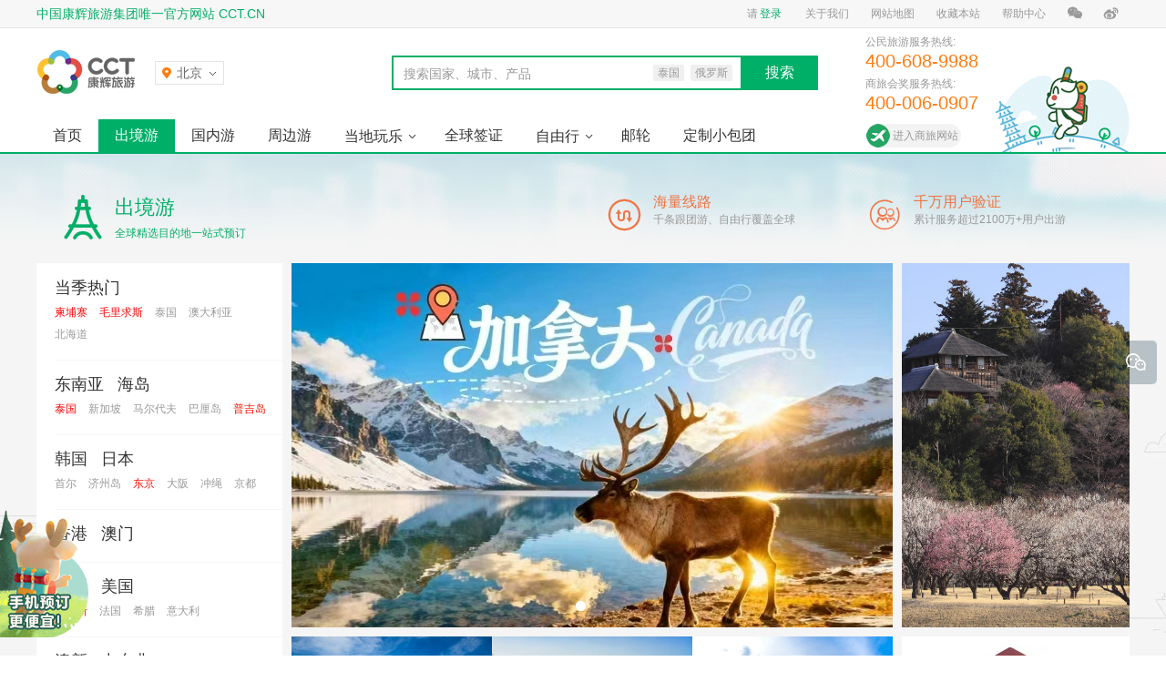

--- FILE ---
content_type: text/html; charset=UTF-8
request_url: https://www.cct.cn/abroad/
body_size: 12770
content:
<!doctype html>
<html lang="zh-CN">
<head>
<meta charset="utf-8">
<title>【出境游旅游线路推荐】2026年境外旅游线路_出国旅游线路推荐-康辉旅游网</title>
<meta name="description" content="康辉旅游网专注提供2026年境外旅游线路推荐、出境游旅游线路推荐服务，精选优质出国旅游线路价格、预定等相关信息。提供日本、美国、欧洲等旅游信息，选康辉旅游网，出发，遇见更好的自己。">
<meta name="keywords" content="出境游旅游线路推荐,2026年境外旅游线路,出国旅游线路推荐">
<meta name="robots" content="all">
<meta name="applicable-device" content="pc">
<meta name="renderer" content="webkit">
<meta http-equiv="X-UA-Compatible" content="IE=edge,chrome=1">
<link rel="canonical" href="//www.cct.cn/abroad/">
<link rel="dns-prefetch" href="//s.cctcdn.com">
<link rel="dns-prefetch" href="//i.cctcdn.com">
<link rel="dns-prefetch" href="//i1.cctcdn.com">
<link rel="dns-prefetch" href="//i2.cctcdn.com">
<link rel="dns-prefetch" href="//i3.cctcdn.com">
<link rel="dns-prefetch" href="//i4.cctcdn.com">
<link rel="stylesheet" href="//s.cctcdn.com/w/1611/c/global.css?v=b45de4">
<link rel="stylesheet" href="//s.cctcdn.com/w/1611/c/home/abroad.css?v=1486fa">
<link rel="preload" href="//s.cctcdn.com/w/1611/j/base.js?v=j251023" as="script">
<script>var _cct={uui:'',cityName:'北京',citySepll:'beijing'.replace(/[' ]/g,'')||'quanguo',cityList:[{"city_list":[{"name":"A","value":[{"n":"安阳","p":"an yang","s":"ay","d":"ay"}]},{"name":"B","value":[{"n":"北京","p":"bei jing","s":"bj","d":"bj"},{"n":"北海市","p":"bei hai shi","s":"bhs","d":""},{"n":"保定","p":"bao ding","s":"bd","d":"bd"}]},{"name":"C","value":[{"n":"长沙","p":"chang sha","s":"cs","d":"cs"},{"n":"成都","p":"cheng du","s":"cd","d":"cd"},{"n":"重庆","p":"chong qing","s":"cq","d":"cq"},{"n":"长春","p":"chang chun","s":"cc","d":"jl"},{"n":"长治","p":"chang zhi","s":"cz","d":"czhi"}]},{"name":"D","value":[{"n":"大连","p":"da lian","s":"dl","d":"dl"},{"n":"大理","p":"da li","s":"dl","d":"dli"},{"n":"东莞","p":"dong guan","s":"dg","d":"dg"}]},{"name":"F","value":[{"n":"阜阳","p":"fu yang","s":"fy","d":"fy"},{"n":"佛山","p":"fo shan","s":"fs","d":"fs"}]},{"name":"G","value":[{"n":"鼓浪屿","p":"gu lang yu","s":"gly","d":""},{"n":"广州","p":"guang zhou","s":"gz","d":"gz"},{"n":"桂林","p":"gui lin","s":"gl","d":"gl"},{"n":"贵阳","p":"gui yang","s":"gy","d":"gy"}]},{"name":"H","value":[{"n":"黄山","p":"huang shan shi","s":"hss","d":"hs"},{"n":"海口","p":"hai kou","s":"hk","d":"hk"},{"n":"哈尔滨","p":"ha er bin","s":"heb","d":"heb"},{"n":"杭州","p":"hang zhou","s":"hz","d":"hz"},{"n":"合肥","p":"he fei","s":"hf","d":"hf"},{"n":"惠州","p":"hui zhou","s":"hz","d":"huiz"},{"n":"呼和浩特","p":"hu he hao te","s":"hhht","d":"hhht"}]},{"name":"J","value":[{"n":"吉林市","p":"ji lin shi","s":"jls","d":""},{"n":"济南","p":"ji nan","s":"jn","d":"jn"},{"n":"焦作","p":"jiao zuo","s":"jz","d":"jzuo"},{"n":"晋城","p":"jin cheng","s":"jc","d":"jc"}]},{"name":"K","value":[{"n":"昆明","p":"kun ming","s":"km","d":"km"},{"n":"开封","p":"kai feng","s":"kf","d":"kf"},{"n":"昆山","p":"kun shan","s":"ks","d":""}]},{"name":"L","value":[{"n":"洛阳","p":"luo yang","s":"ly","d":"ly"},{"n":"拉萨","p":"la sa","s":"ls","d":"ls"},{"n":"林芝","p":"lin zhi","s":"lz","d":"linz"},{"n":"丽江","p":"li jiang","s":"lj","d":"lj"},{"n":"兰州","p":"lan zhou","s":"lz","d":"lz"}]},{"name":"M","value":[{"n":"茂名","p":"mao ming","s":"mm","d":"mm"}]},{"name":"N","value":[{"n":"南宁","p":"nan ning","s":"nn","d":"nn"},{"n":"南京","p":"nan jing","s":"nj","d":"nj"},{"n":"宁波","p":"ning bo","s":"nb","d":"nb"},{"n":"南昌","p":"nan chang","s":"nc","d":"nc"}]},{"name":"P","value":[{"n":"平顶山","p":"ping ding shan","s":"pds","d":"pds"}]},{"name":"Q","value":[{"n":"青岛","p":"qing dao","s":"qd","d":"qd"}]},{"name":"S","value":[{"n":"深圳","p":"shen zhen","s":"sz","d":"sz"},{"n":"三亚","p":"san ya","s":"sy","d":"sya"},{"n":"石家庄","p":"shi jia zhuang","s":"sjz","d":"sjz"},{"n":"苏州","p":"su zhou","s":"sz","d":"suz"},{"n":"上海","p":"shang hai","s":"sh","d":"shanghai"}]},{"name":"T","value":[{"n":"太原","p":"tai yuan","s":"ty","d":"ty"},{"n":"天津","p":"tian jin","s":"tj","d":"tj"},{"n":"腾冲","p":"teng chong","s":"tc","d":""}]},{"name":"W","value":[{"n":"武汉","p":"wu han","s":"wh","d":"wh"},{"n":"乌鲁木齐","p":"wu lu mu qi","s":"wlmq","d":"wlmq"}]},{"name":"X","value":[{"n":"厦门","p":"xia men","s":"xm","d":"xm"},{"n":"西安","p":"xi an","s":"xa","d":"xa"},{"n":"西双版纳","p":"xi shuang ban na","s":"xsbn","d":"xsbn"},{"n":"新乡","p":"xin xiang","s":"xx","d":"xinx"},{"n":"许昌","p":"xu chang","s":"xc","d":"xuc"},{"n":"西宁","p":"xi ning","s":"xn","d":"xin"}]},{"name":"Y","value":[{"n":"扬州","p":"yang zhou","s":"yz","d":"yz"},{"n":"岳阳","p":"yue yang","s":"yy","d":"yy"},{"n":"银川","p":"yin chuan","s":"yc","d":"ychuan"},{"n":"伊宁","p":"yining","s":"yn","d":""}]},{"name":"Z","value":[{"n":"珠海","p":"zhu hai","s":"zh","d":"zh"},{"n":"郑州","p":"zheng zhou","s":"zz","d":"zz"},{"n":"张家界","p":"zhang jia jie","s":"zjj","d":""},{"n":"周口","p":"zhou kou","s":"zk","d":"zk"}]}],"hot_city_list":[{"p":"beijing","n":"北京"},{"p":"shanghai","n":"上海"},{"p":"guangzhou","n":"广州"},{"p":"shenzhen","n":"深圳"},{"p":"wuhan","n":"武汉"},{"p":"chengdu","n":"成都"},{"p":"tianjin","n":"天津"},{"p":"shijiazhuang","n":"石家庄"}]}][0]||{}},_ca=[];_ca.push(['setCookieDomain','.cct.cn']),_ca.push(['setDomains',['*.www.cct.cn']]),_ca.push(['setSiteId','1']);var _hmt=[];!function(a,c,e,i,t,n,s){a.GoogleAnalyticsObject=t,a.ga=a.ga||function(){(a.ga.q=a.ga.q||[]).push(arguments)},a.ga.l=1*new Date,n=c.createElement(e),s=c.getElementsByTagName(e)[0],n.async=1,n.src='//www.google-analytics.com/analytics.js',s.parentNode.insertBefore(n,s)}(window,document,'script',0,'ga'),ga('create','UA-74218914-1','auto'),NTKF_PARAM={siteid:'kf_9598',settingid:'kf_9598_1495706571695',uid:'',uname:''}</script>
<base target="_blank">
</head>
<body>
<!--[if lt IE 8]>
<div id="browserWarn">
<div id="browserWarnMain" class="main_body">
您正在使用过时的浏览器上网，这种浏览器速度体验差、安全隐患多，大部分网站已经放弃了对过时浏览器的支持。<br>
建议您下载使用最流行的 <a href="https://www.google.cn/intl/zh-CN/chrome/browser/">Chrome</a>、<a href="https://www.firefox.com.cn/">Firefox</a>，或升级到最新版本的 <a href="https://support.microsoft.com/zh-cn/help/17621/internet-explorer-downloads">Internet Explorer</a>。
</div>
</div>
<![endif]-->
<div id="topbar">
<div id="topbarBody" class="main_body">
<ul class="left">
<li class="item welcome">中国康辉旅游集团唯一官方网站 CCT.CN</li>
</ul>
<ul class="right isGuest j_guestSwitch">
<li class="item guestItem">
请<a class="mark j_withBackUrl j_login" rel="nofollow" href="//www.cct.cn/login" target="_top">登录</a>
</li>
<li class="item userItem">
<a class="mark" href="//www.cct.cn/user" target="_top">我的康辉</a>
</li>
<li class="item userItem">
<a class="j_logout" href="javascript:;" target="_self">退出</a>
</li>
<li class="item">
<a href="//www.cct.cn/about-us/about_us.html" target="_top">关于我们</a>
</li>
<li class="item">
<a href="//www.cct.cn/about-us/site_map.html">网站地图</a>
</li>
<li class="item">
<a class="j_bookmark" href="javascript:;" target="_self" rel="nofollow">收藏本站</a>
</li>
<li class="item">
<a href="//www.cct.cn/help-center/pay_method.html">帮助中心</a>
</li>
<li class="item drop wechat">
<em class="icon"></em>
<span class="layer">
<img class="qr" src="//s.cctcdn.com/w/1611/i/header/qr-wechat.png?v=557063" alt="康辉旅游网">
<span class="p1">康辉旅游官方微信</span>
<span class="p2">超值优惠信息随时看</span>
</span>
</li>
<li class="item weibo">
<a rel="nofollow" href="https://weibo.com/kanghuicct">
<em class="icon"></em>
</a>
</li>
</ul>
</div>
</div>
<div id="header">
<div id="headMain" class="main_body">
<a id="logo" href="//www.cct.cn/" target="_top" title="返回康辉旅游网首页" >
<img class="logo-121x75" src="//s.cctcdn.com/w/1611/i/header/logo-121x75.png?v=3aa11f" alt="康辉旅游网_康辉旅行社_出境旅游|国内旅游线路推荐_签证办理_酒店|机票预定">
<img class="logoImg" src="//s.cctcdn.com/w/1611/i/header/logo.png?v=6bc8a4" alt="康辉旅游网">
</a>
<div id="citySwitch">
<div class="port j_port"><em class="cityName j_currentCityName">北京</em><i class="arrow"></i></div>
<div class="layer">
<div class="hotCities" id="citySwitchHotCities">
<script type="text/html" id="citySwitchHotCitiesTpl">
{{each hot_city_list as city}}
<a data-letter="{{city.p}}" href="javascript:;" target="_self">{{city.n}}</a>
{{/each}}
</script>
</div>
<div class="citySearch">
<div class="searchForm" id="citySwitchForm">
<input class="searchInput" id="citySwitchInput" autocomplete="off">
<span class="searchPlaceholder" id="citySwitchPlaceholder">搜索城市（支持拼音、首字母）</span>
</div>
<div class="searchResult" id="citySwitchResult"></div>
<script type="text/html" id="citySwitchResultTpl">
{{each results as city}}
<a href="javascript:;" target="_self">{{city.name}}</a>
{{/each}}
</script>
<script type="text/html" id="citySwitchEmptyTpl">
<div class="searchEmpty">对不起，没有找到您搜索的城市</div>
</script>
</div>
<div class="cityIndexes" id="citySwitchIndexes">
<script type="text/html" id="citySwitchIndexesTpl">
{{each city_keys as key index}}
<span class="index j_index{{if index === 0}} on{{/if}}" href="javascript:;" target="_self">{{key.name}}</span>
{{/each}}
</script>
</div>
<div class="scrollSet">
<div class="scrollWrap" id="citySwitchScrollWrap">
<div class="scrollBody" id="citySwitchScrollBody">
<script type="text/html" id="citySwitchListTpl">
{{each city_list as list}}
<dl class="section j_section">
<dt class="index">{{list.name}}</dt>
<dd class="value">
{{each list.value as cv}}
<a data-letter="{{cv.p}}" href="javascript:;" target="_self">{{cv.n}}</a>
{{/each}}
</dd>
</dl>
{{/each}}
</script>
</div>
</div>
<div class="scrollBar"><em class="scroller" id="citySwitchScroller"></em></div>
</div>
</div>
</div>
<div id="headerSearch">
<div class="inputWrap">
<input class="searchInput j_searchInput" type="text" autocomplete="off">
<div class="searchPlaceholder j_searchPlaceholder" data-placeholder="搜索国家、城市、产品">搜索国家、城市、产品</div>
<div class="keywords j_keywords">
<span class="keyword j_keyword" data-bourne="taiguo">泰国</span>
<span class="keyword j_keyword" data-bourne="eluosi">俄罗斯</span>
</div>
</div>
<div class="searchButton j_searchButton">搜索</div>
</div>

<div id="headerPromo" style="width:290px;">
<div class="serviceTel" style="margin-top: 4px;">
<div class="label">公民旅游服务热线:</div>
<div class="value">
<em class="tel">400-608-9988</em>
</div>
</div>
<div class="serviceTel" style="margin-top: 4px;">
<div class="label">商旅会奖服务热线:</div>
<div class="value">
<em class="tel">400-006-0907</em>
</div>
</div>
<div style="width: 105px;height: 26px;margin-top: 13px;color: @theme-color;line-height: 26px;cursor: pointer;&:hover {background: #f0fff9;};background: url('https://s.cctcdn.com/w/1611/i/header/chatBg_2023.png') no-repeat;"><a target="_blank" href="http://pc.tmc.cct.cn/" style="margin-left:30px;">进入商旅网站</a></div>
</div>
</div>
<div id="headNav" >
<div id="mainNav">
<ul id="mainNavList" class="navList main_body">
<li class="item" id="nav_index"><a class="link" target="_top" href="//www.cct.cn/">首页</a></li>
<li class="item on"><a class="link" target="_top" href="//www.cct.cn/abroad/">出境游</a></li>
<li class="item"><a class="link" target="_top" href="//www.cct.cn/domestic/">国内游</a></li>
<li class="item"><a class="link" target="_top" href="//www.cct.cn/around/beijing/">周边游</a></li>
<li class="item hasSub j_hasSub">
<a class="link" target="_top" href="//www.cct.cn/local/">当地玩乐</a>
<div class="subWrap j_subWrap">
<ul class="subList j_sub">
<li class="subItem"><a class="subLink" target="_top" href="//www.cct.cn/local/local/">当地游</a></li><li class="subItem"><a class="subLink" target="_top" href="//www.cct.cn/local/wifi/">WiFi/电话卡</a></li><li class="subItem"><a class="subLink" target="_top" href="//www.cct.cn/local/car/">当地用车</a></li><li class="subItem"><a class="subLink" target="_top" href="//www.cct.cn/local/ticket/">票券</a></li><li class="subItem"><a class="subLink airbnb" href="https://airbnb.pvxt.net/c/1292542/264339/4273?u=www.airbnb.cn&subid1=pc&subid2=nav&sharedid=pc_nav" rel="nofollow">特色民宿</a></li>
</ul>
</div>
</li>
<li class="item"><a class="link" target="_top" href="//www.cct.cn/visa/">全球签证</a></li>
<li class="item hasSub j_hasSub">
<a class="link" target="_top" href="//www.cct.cn/free/">自由行</a>
<div class="subWrap j_subWrap">
<ul class="subList j_sub">
<li class="subItem"><a class="subLink" target="_top" href="//www.cct.cn/free/domestic/">国内自由行</a></li><li class="subItem"><a class="subLink" target="_top" href="//www.cct.cn/free/abroad/">出境自由行</a></li>
</ul>
</div>
</li>
<li class="item"><a class="link" target="_top" href="//www.cct.cn/search/邮轮/all/">邮轮</a></li>
<li class="item"><a class="link" target="_top" href="//www.cct.cn/search/VIP小包团/all/">定制小包团</a></li>
</ul>
</div>
<div id="subNavBg"></div>
</div>
</div>
<div class="banner_area">
<div class="banner">
<div class="eiffel">
<i class="icon icon_eiffel icon_channel_title"></i>
<div class="title"><h1>出境游</h1></div>
<div class="detail">全球精选目的地一站式预订</div>
</div>
<div class="users">
<i class="icon icon_users"></i>
<div class="title">千万用户验证</div>
<div class="detail">累计服务超过2100万+用户出游</div>
</div>
<div class="routes">
<i class="icon icon_route"></i>
<div class="title">海量线路</div>
<div class="detail">千条跟团游、自由行覆盖全球</div>
</div>
</div>
</div>
<div id="content">
<div id="content_body" class="main_body">
<div class="categorys j_categorys">
<div class="cate-wrap">
<div class="cate-title-list">
<div class="cate-m fore1">
<div class="cate-mt">
<h2 class="title j_title">
<a class="text" href="http://www.cct.cn/abroad/">当季热门</a>
<span class="arrow"></span>
</h2>
<div class="extra j_subtext">
<a style="color:#ff0000" href="http://www.cct.cn/bourne/jianpuzhai/all/">柬埔寨</a>
<a style="color:#f50a0a" href="https://www.cct.cn/topic/2018/Mauritius/?refkey=Outbound">毛里求斯</a>
<a href="http://www.cct.cn/bourne/taiguo/all/">泰国</a>
<a href="http://www.cct.cn/bourne/aodaliya/all/">澳大利亚</a>
<a href="http://www.cct.cn/bourne/beihaidao/all/">北海道</a>
</div>
</div>
</div>
<div class="cate-m fore2">
<div class="cate-mt">
<h2 class="title j_title">
<a class="text" href="http://www.cct.cn/bourne/dongnanya/all/">东南亚</a>
<a class="text" href="http://www.cct.cn/bourne/haidao/all/">海岛</a>
<span class="arrow"></span>
</h2>
<div class="extra j_subtext">
<a style="color:#ff0000" href="http://www.cct.cn/bourne/taiguo/all/">泰国</a>
<a href="http://www.cct.cn/bourne/xinjiapo/all/">新加坡</a>
<a href="http://www.cct.cn/bourne/maerdaifu/all/">马尔代夫</a>
<a href="http://www.cct.cn/bourne/balidao/all/">巴厘岛</a>
<a style="color:#f51607" href="http://www.cct.cn/bourne/pujidao/all/">普吉岛</a>
</div>
</div>
</div>
<div class="cate-m fore3">
<div class="cate-mt">
<h2 class="title j_title">
<a class="text" href="http://www.cct.cn/bourne/hanguo/all/">韩国</a>
<a class="text" href="http://www.cct.cn/bourne/riben/all/">日本</a>
<span class="arrow"></span>
</h2>
<div class="extra j_subtext">
<a href="http://www.cct.cn/bourne/shouer/all/">首尔</a>
<a href="http://www.cct.cn/bourne/jizhoudao/all/">济州岛</a>
<a style="color:#f71305" href="http://www.cct.cn/bourne/dongjing/all/">东京</a>
<a href="http://www.cct.cn/bourne/da/all/">大阪</a>
<a href="http://www.cct.cn/bourne/okinawa-nahachongsheng-naba/all/">冲绳</a>
<a href="http://www.cct.cn/bourne/jingdu/all/">京都</a>
</div>
</div>
</div>
<div class="cate-m fore4">
<div class="cate-mt">
<h2 class="title j_title">
<a class="text" href="http://www.cct.cn/bourne/xianggang/all/">香港</a>
<a class="text" href="http://www.cct.cn/bourne/aomen/all/">澳门</a>
<span class="arrow"></span>
</h2>
<div class="extra j_subtext">
</div>
</div>
</div>
<div class="cate-m fore5">
<div class="cate-mt">
<h2 class="title j_title">
<a class="text" href="http://www.cct.cn/bourne/ouzhou/all/">欧洲</a>
<a class="text" href="http://www.cct.cn/bourne/meiguo/all/">美国</a>
<span class="arrow"></span>
</h2>
<div class="extra j_subtext">
<a style="color:#ff000f" href="http://www.cct.cn/bourne/eluosi/all/">俄罗斯</a>
<a href="http://www.cct.cn/bourne/faguo/all/">法国</a>
<a href="http://www.cct.cn/bourne/xila/all/">希腊</a>
<a href="http://www.cct.cn/bourne/yidali/all/">意大利</a>
</div>
</div>
</div>
<div class="cate-m fore5">
<div class="cate-mt">
<h2 class="title j_title">
<a class="text" href="http://www.cct.cn/bourne/aoxin/all/">澳新</a>
<a class="text" href="http://www.cct.cn/bourne/zhongdongfei/all/">中东非</a>
<span class="arrow"></span>
</h2>
<div class="extra j_subtext">
<a style="color:#fa0505" href="http://www.cct.cn/bourne/aodaliya/all/">澳大利亚</a>
<a href="http://www.cct.cn/bourne/xinxilan/all/">新西兰</a>
<a href="http://www.cct.cn/bourne/kaiensi/all/">凯恩斯</a>
<a href="http://www.cct.cn/bourne/tuerqi/all/">土耳其</a>
<a href="http://www.cct.cn/bourne/aiji/all/">埃及</a>
<a href="http://www.cct.cn/bourne/dibai/all/">迪拜</a>
<a href="http://www.cct.cn/bourne/nanfei/all/">南非</a>
</div>
</div>
</div>
</div>
</div>
</div>
<div class="top_prd">
<div class="navi"></div>
<div class="top_banner">
<ul class="top_scroll j_top_scroll">
<li class="j_item">
<a href="https://gz.cct.cn/search/%E5%8A%A0%E6%8B%BF%E5%A4%A7/guangzhou-e0/" title="加拿大">
<img src="//i2.cctcdn.com/up/i/2512/08/9c54816aeb60.jpg" title="加拿大" alt="康辉旅游网加拿大">
</a>
</li>
</ul>
<ul class="mcmanual">
<li><a href="javascript:;" target="_self"></a></li>
</ul>
</div>
<div class="top_right j_top_right">
<a href="https://www.cct.cn/bourne/riben/all/" title="日本">
<img width="250" height="400" src="//i1.cctcdn.com/up/i/2212/05/0d1424b00706.jpg" title="日本" alt="康辉旅游网日本">
</a>
</div>
<div class="top_hot j_top_hot">
<ul>
<li class="j_item">
<a href="https://www.cct.cn/bourne/balidao/all/" title="巴厘岛">
<img src="//i3.cctcdn.com/up/i/2212/05/e2dc523e9c7e.jpeg" title="巴厘岛" alt="康辉旅游网巴厘岛">
</a>
</li>
<li class="j_item">
<a href="https://www.cct.cn/bourne/meiguo/all/" title="美国">
<img src="//i3.cctcdn.com/up/i/2212/05/e2f9455ba970.jpg" title="美国" alt="康辉旅游网美国">
</a>
</li>
<li class="j_item">
<a href="https://www.cct.cn/bourne/taiguo/all/" title="泰国">
<img src="//i3.cctcdn.com/up/i/2212/05/243a757658af.jpeg" title="泰国" alt="康辉旅游网泰国">
</a>
</li>
</ul>
</div>
<div class="top_hot_right j_top_hot_right">
<a href="https://www.cct.cn/visa/" title="签证">
<img src="//i4.cctcdn.com/up/i/2208/18/3fb6ebd0ca1b.jpg" title="签证" alt="康辉旅游网签证">
</a>
</div>
</div>
<div class="hot_prd">
<div class="head">
<!--<i class="icon icon_abroad_hot"></i>--><img class="ico" style="width:34px;height:34px;margin-bottom: -7px;margin-right: 5px;" src="//i.cctcdn.com/up/i/2212/30/afc92153efb7.png" title="热门推荐" alt="康辉旅游网热门推荐"><span class="title">热门推荐</span><span class="little_title">当季热销，欣赏最美的景色</span>
</div>
<div class="hot_products" id="special_prd">
<ul>
<li class="j_item">
<a href="https://www.cct.cn/dujia/404661.html" title="&lt;自营&gt;浪漫童话沙巴仙本那纯玩5天4晚-广州南航CZ">
<img class="lazy_img j_lazyImg" src="//s.cctcdn.com/w/1611/i/lazyImg.png?v=7ba2ed" data-original="//i1.cctcdn.com/up/o/404661/4478778d3152819cc1d4d2449785228a.jpg_564x376q90.jpg" title="&lt;自营&gt;浪漫童话沙巴仙本那纯玩5天4晚-广州南航CZ" alt="康辉旅游网&lt;自营&gt;浪漫童话沙巴仙本那纯玩5天4晚-广州南航CZ">
<div class="title">&lt;自营&gt;浪漫童话沙巴仙本那纯玩5天4晚-广州南航CZ</div>
<div class="old_price">原价：￥5580</div>
<div class="price"><span class="unit">￥</span><span class="value">5580</span><span class="qi">起</span></div>
<div class="origin">广州出发</div>
<div class="tags">
<span class="special">特卖</span>
</div>
</a>
</li>
<li class="j_item">
<a href="https://www.cct.cn/dujia/388034.html" title="【自营SD】&lt;抵玩新马&gt;新航SQ-新加坡+马来西亚5天-广州直飞-新入新出">
<img class="lazy_img j_lazyImg" src="//s.cctcdn.com/w/1611/i/lazyImg.png?v=7ba2ed" data-original="//i3.cctcdn.com/up/o/388034/6b53027fc80b797c812e1d35d748ba91.jpg_564x376q90.jpg" title="【自营SD】&lt;抵玩新马&gt;新航SQ-新加坡+马来西亚5天-广州直飞-新入新出" alt="康辉旅游网【自营SD】&lt;抵玩新马&gt;新航SQ-新加坡+马来西亚5天-广州直飞-新入新出">
<div class="title">【自营SD】&lt;抵玩新马&gt;新航SQ-新加坡+马来西亚5天-广州直飞-新入新出</div>
<div class="old_price">原价：￥3179</div>
<div class="price"><span class="unit">￥</span><span class="value">2879</span><span class="qi">起</span></div>
<div class="origin">广州出发</div>
<div class="tags">
<span class="special">特卖</span>
</div>
</a>
</li>
</ul>
</div>
</div>
<div class="products">
<div class="head">
<div class="left">
<img class="ico" src="//i4.cctcdn.com/up/i/2212/30/f8052b947677.png" title="出境跟团游" alt="康辉旅游网出境跟团游">
<span class="title">
出境跟团游</span>
<span class="little_title">千条线路覆盖全球热门国家</span>
</div>
<ul class="tabs" id="group_tabs">
<li class="on"><a href="javascript:;" target="_self">日本</a></li>
<li><a href="javascript:;" target="_self">东南亚</a></li>
<li><a href="javascript:;" target="_self">欧洲</a></li>
<li><a href="javascript:;" target="_self">美国</a></li>
</ul>
</div>
<div class="product_area j_product_area" id="group_products">
<div class="prd_detail on">
<ul class="j_product_list">
<li class="j_item">
<a href="https://www.cct.cn/dujia/453224.html" title="歌诗达邮轮&lt;赛琳娜号&gt; 深圳/香港-沙巴-文莱-芽庄-真美-香港/深圳10天9晚" data-cate="出境跟团游-日本">
<img class="lazy_img j_lazyImg" src="//s.cctcdn.com/w/1611/i/lazyImg.png?v=7ba2ed" data-original="//i1.cctcdn.com/up/o/453224/49f364cf0a4c52053935cbaef9d9ad17.jpg_444x296q80.jpg" title="歌诗达邮轮&lt;赛琳娜号&gt; 深圳/香港-沙巴-文莱-芽庄-真美-香港/深圳10天9晚" alt="康辉旅游网歌诗达邮轮&lt;赛琳娜号&gt; 深圳/香港-沙巴-文莱-芽庄-真美-香港/深圳10天9晚">
<div class="title">
歌诗达邮轮&lt;赛琳娜号&gt; 深圳/香港-沙巴-文莱-芽庄-真美-香港/深圳10天9晚</div>
<div class="price">￥4712<span>起</span></div>
<div class="origin">广州出发</div>
</a>
</li>
<li class="j_item">
<a href="https://www.cct.cn/dujia/455499.html" title="鼓浪屿号 香港-宫古岛-别府-京都(神户过夜)-东京(横滨)-鹿儿岛-香港" data-cate="出境跟团游-日本">
<img class="lazy_img j_lazyImg" src="//s.cctcdn.com/w/1611/i/lazyImg.png?v=7ba2ed" data-original="//i1.cctcdn.com/up/o/455499/446770fd9dd8c24fa66326333f8610c7.png_444x296q80.jpg" title="鼓浪屿号 香港-宫古岛-别府-京都(神户过夜)-东京(横滨)-鹿儿岛-香港" alt="康辉旅游网鼓浪屿号 香港-宫古岛-别府-京都(神户过夜)-东京(横滨)-鹿儿岛-香港">
<div class="title">
鼓浪屿号 香港-宫古岛-别府-京都(神户过夜)-东京(横滨)-鹿儿岛-香港</div>
<div class="price">￥4999<span>起</span></div>
<div class="origin">广州出发</div>
</a>
</li>
<li class="j_item">
<a href="https://www.cct.cn/dujia/454497.html" title="日本东京+箱根+富士山+镰仓市6日5晚私家团 &lt;免费定制行程·下单前戳戳下方旅行管家get钜惠&gt;【秋日出游记】错峰·赏秋·旅行社自营精选线路·绿牌车队出行无忧|拍照打卡超出片|富士山+箱根+镰仓·3城联动畅游关东" data-cate="出境跟团游-日本">
<img class="lazy_img j_lazyImg" src="//s.cctcdn.com/w/1611/i/lazyImg.png?v=7ba2ed" data-original="//i3.cctcdn.com/up/i/2409/18/2dea385ca4fb.jpg_444x296q80.jpg" title="日本东京+箱根+富士山+镰仓市6日5晚私家团 &lt;免费定制行程·下单前戳戳下方旅行管家get钜惠&gt;【秋日出游记】错峰·赏秋·旅行社自营精选线路·绿牌车队出行无忧|拍照打卡超出片|富士山+箱根+镰仓·3城联动畅游关东" alt="康辉旅游网日本东京+箱根+富士山+镰仓市6日5晚私家团 &lt;免费定制行程·下单前戳戳下方旅行管家get钜惠&gt;【秋日出游记】错峰·赏秋·旅行社自营精选线路·绿牌车队出行无忧|拍照打卡超出片|富士山+箱根+镰仓·3城联动畅游关东">
<div class="title">
日本东京+箱根+富士山+镰仓市6日5晚私家团 &lt;免费定制行程·下单前戳戳下方旅行管家get钜惠&gt;【秋日出游记】错峰·赏秋·旅行社自营精选线路·绿牌车队出行无忧|拍照打卡超出片|富士山+箱根+镰仓·3城联动畅游关东</div>
<div class="price">￥15060<span>起</span></div>
<div class="origin">上海出发</div>
</a>
</li>
</ul>
</div>
<div class="prd_detail ">
<ul class="j_product_list">
<li class="j_item">
<a href="https://www.cct.cn/dujia/446273.html" title="【自营SD】【citywalk温德姆】广州往返泰国曼谷芭提雅星梦岛6天4晚-AQ" data-cate="出境跟团游-东南亚">
<img class="lazy_img j_lazyImg" src="//s.cctcdn.com/w/1611/i/lazyImg.png?v=7ba2ed" data-original="//i1.cctcdn.com/up/o/446273/c18efa6e15dde40f86137a2a51de6881.jpg_444x296q80.jpg" title="【自营SD】【citywalk温德姆】广州往返泰国曼谷芭提雅星梦岛6天4晚-AQ" alt="康辉旅游网【自营SD】【citywalk温德姆】广州往返泰国曼谷芭提雅星梦岛6天4晚-AQ">
<div class="title">
【自营SD】【citywalk温德姆】广州往返泰国曼谷芭提雅星梦岛6天4晚-AQ</div>
<div class="price">￥1299<span>起</span></div>
<div class="origin">广州出发</div>
</a>
</li>
<li class="j_item">
<a href="https://www.cct.cn/dujia/431161.html" title="【自营SD】【citywalk温德姆】广州往返泰国曼谷芭提雅星梦岛6天5晚-CZ" data-cate="出境跟团游-东南亚">
<img class="lazy_img j_lazyImg" src="//s.cctcdn.com/w/1611/i/lazyImg.png?v=7ba2ed" data-original="//i3.cctcdn.com/up/o/431161/e5859b53c3a4a3fe5d81bd59095e0df9.jpg_444x296q80.jpg" title="【自营SD】【citywalk温德姆】广州往返泰国曼谷芭提雅星梦岛6天5晚-CZ" alt="康辉旅游网【自营SD】【citywalk温德姆】广州往返泰国曼谷芭提雅星梦岛6天5晚-CZ">
<div class="title">
【自营SD】【citywalk温德姆】广州往返泰国曼谷芭提雅星梦岛6天5晚-CZ</div>
<div class="price">￥1599<span>起</span></div>
<div class="origin">广州出发</div>
</a>
</li>
<li class="j_item">
<a href="https://www.cct.cn/dujia/457515.html" title="爱达邮轮【地中海号】广州-越南顺化-广州 5 天 4 晚H" data-cate="出境跟团游-东南亚">
<img class="lazy_img j_lazyImg" src="//s.cctcdn.com/w/1611/i/lazyImg.png?v=7ba2ed" data-original="//i2.cctcdn.com/up/o/457515/170acbd31fed12ad11eea8a8238e96c7.png_444x296q80.jpg" title="爱达邮轮【地中海号】广州-越南顺化-广州 5 天 4 晚H" alt="康辉旅游网爱达邮轮【地中海号】广州-越南顺化-广州 5 天 4 晚H">
<div class="title">
爱达邮轮【地中海号】广州-越南顺化-广州 5 天 4 晚H</div>
<div class="price">￥1599<span>起</span></div>
<div class="origin">广州出发</div>
</a>
</li>
<li class="j_item">
<a href="https://www.cct.cn/dujia/457518.html" title="爱达邮轮【地中海号】广州-越南真美港-广州 5 天 4 晚H" data-cate="出境跟团游-东南亚">
<img class="lazy_img j_lazyImg" src="//s.cctcdn.com/w/1611/i/lazyImg.png?v=7ba2ed" data-original="//i3.cctcdn.com/up/o/457518/a94232f02d834d9f5847bd29011308d7.png_444x296q80.jpg" title="爱达邮轮【地中海号】广州-越南真美港-广州 5 天 4 晚H" alt="康辉旅游网爱达邮轮【地中海号】广州-越南真美港-广州 5 天 4 晚H">
<div class="title">
爱达邮轮【地中海号】广州-越南真美港-广州 5 天 4 晚H</div>
<div class="price">￥1599<span>起</span></div>
<div class="origin">广州出发</div>
</a>
</li>
<li class="j_item">
<a href="https://www.cct.cn/dujia/427133.html" title="爱达邮轮【地中海号】广州-越南顺化-广州5天4晚-" data-cate="出境跟团游-东南亚">
<img class="lazy_img j_lazyImg" src="//s.cctcdn.com/w/1611/i/lazyImg.png?v=7ba2ed" data-original="//i3.cctcdn.com/up/o/427133/63bb1b79b21cf17ee59902aa6d478587.png_444x296q80.jpg" title="爱达邮轮【地中海号】广州-越南顺化-广州5天4晚-" alt="康辉旅游网爱达邮轮【地中海号】广州-越南顺化-广州5天4晚-">
<div class="title">
爱达邮轮【地中海号】广州-越南顺化-广州5天4晚-</div>
<div class="price">￥1599<span>起</span></div>
<div class="origin">广州出发</div>
</a>
</li>
</ul>
</div>
<div class="prd_detail ">
<ul class="j_product_list">
<li class="j_item">
<a href="https://www.cct.cn/dujia/426539.html" title="&lt;欧洲线路&gt;2026年西安起止北京...出境欧洲德国+法国+意大利+瑞士+北欧四国+英国+冰岛....等各国跟团游时间表" data-cate="出境跟团游-欧洲">
<img class="lazy_img j_lazyImg" src="//s.cctcdn.com/w/1611/i/lazyImg.png?v=7ba2ed" data-original="//i2.cctcdn.com/up/i/1704/17/9ed344f6bc6e.jpg_444x296q80.jpg" title="&lt;欧洲线路&gt;2026年西安起止北京...出境欧洲德国+法国+意大利+瑞士+北欧四国+英国+冰岛....等各国跟团游时间表" alt="康辉旅游网&lt;欧洲线路&gt;2026年西安起止北京...出境欧洲德国+法国+意大利+瑞士+北欧四国+英国+冰岛....等各国跟团游时间表">
<div class="title">
&lt;欧洲线路&gt;2026年西安起止北京...出境欧洲德国+法国+意大利+瑞士+北欧四国+英国+冰岛....等各国跟团游时间表</div>
<div class="price">￥8999<span>起</span></div>
<div class="origin">西安、北京出发</div>
</a>
</li>
<li class="j_item">
<a href="https://www.cct.cn/dujia/455376.html" title="&lt;寒假春节特辑&gt;深圳联运北京直飞俄罗斯莫斯科+圣彼得堡双首都+军事主题双飞9天8晚跟团游，纯玩无购物无自费，内陆段升级双程动车，升级1参考肉惨" data-cate="出境跟团游-欧洲">
<img class="lazy_img j_lazyImg" src="//s.cctcdn.com/w/1611/i/lazyImg.png?v=7ba2ed" data-original="//i1.cctcdn.com/up/i/2504/16/063a9bf605f4.jpg_444x296q80.jpg" title="&lt;寒假春节特辑&gt;深圳联运北京直飞俄罗斯莫斯科+圣彼得堡双首都+军事主题双飞9天8晚跟团游，纯玩无购物无自费，内陆段升级双程动车，升级1参考肉惨" alt="康辉旅游网&lt;寒假春节特辑&gt;深圳联运北京直飞俄罗斯莫斯科+圣彼得堡双首都+军事主题双飞9天8晚跟团游，纯玩无购物无自费，内陆段升级双程动车，升级1参考肉惨">
<div class="title">
&lt;寒假春节特辑&gt;深圳联运北京直飞俄罗斯莫斯科+圣彼得堡双首都+军事主题双飞9天8晚跟团游，纯玩无购物无自费，内陆段升级双程动车，升级1参考肉惨</div>
<div class="price">￥9999<span>起</span></div>
<div class="origin">深圳、北京出发</div>
</a>
</li>
<li class="j_item">
<a href="https://www.cct.cn/dujia/451954.html" title="&lt;蓝冰 贝加尔湖&gt;广州/联运北京直飞伊尔库茨克 冰雪之旅八天游 贝加尔湖+伊尔库茨克军事体检+奥利洪岛+萨满岩+合波角+喀山圣母大教堂+胡日尔" data-cate="出境跟团游-欧洲">
<img class="lazy_img j_lazyImg" src="//s.cctcdn.com/w/1611/i/lazyImg.png?v=7ba2ed" data-original="//i4.cctcdn.com/up/i/2504/16/756a484e0812.jpg_444x296q80.jpg" title="&lt;蓝冰 贝加尔湖&gt;广州/联运北京直飞伊尔库茨克 冰雪之旅八天游 贝加尔湖+伊尔库茨克军事体检+奥利洪岛+萨满岩+合波角+喀山圣母大教堂+胡日尔" alt="康辉旅游网&lt;蓝冰 贝加尔湖&gt;广州/联运北京直飞伊尔库茨克 冰雪之旅八天游 贝加尔湖+伊尔库茨克军事体检+奥利洪岛+萨满岩+合波角+喀山圣母大教堂+胡日尔">
<div class="title">
&lt;蓝冰 贝加尔湖&gt;广州/联运北京直飞伊尔库茨克 冰雪之旅八天游 贝加尔湖+伊尔库茨克军事体检+奥利洪岛+萨满岩+合波角+喀山圣母大教堂+胡日尔</div>
<div class="price">￥12999<span>起</span></div>
<div class="origin">深圳、广州出发</div>
</a>
</li>
<li class="j_item">
<a href="https://www.cct.cn/dujia/404339.html" title="&lt;西欧深度产品&gt;2026年西安起止北京...出境西欧跟团游计划" data-cate="出境跟团游-欧洲">
<img class="lazy_img j_lazyImg" src="//s.cctcdn.com/w/1611/i/lazyImg.png?v=7ba2ed" data-original="//i2.cctcdn.com/up/i/1704/17/9ed344f6bc6e.jpg_444x296q80.jpg" title="&lt;西欧深度产品&gt;2026年西安起止北京...出境西欧跟团游计划" alt="康辉旅游网&lt;西欧深度产品&gt;2026年西安起止北京...出境西欧跟团游计划">
<div class="title">
&lt;西欧深度产品&gt;2026年西安起止北京...出境西欧跟团游计划</div>
<div class="price">￥13699<span>起</span></div>
<div class="origin">西安、北京出发</div>
</a>
</li>
<li class="j_item">
<a href="https://www.cct.cn/dujia/456388.html" title="&lt;CA国航北京直飞&gt;欧洲法意瑞13日-瑞士深度4晚，双宫VIP讲解员+塞纳河游船+贡多拉+布里恩茨游船(6.1-10.20)或图恩湖游船(10.21-5.31)，陆地公务舱" data-cate="出境跟团游-欧洲">
<img class="lazy_img j_lazyImg" src="//s.cctcdn.com/w/1611/i/lazyImg.png?v=7ba2ed" data-original="//i3.cctcdn.com/up/i/2408/01/a79aa46b5ec0.jpg_444x296q80.jpg" title="&lt;CA国航北京直飞&gt;欧洲法意瑞13日-瑞士深度4晚，双宫VIP讲解员+塞纳河游船+贡多拉+布里恩茨游船(6.1-10.20)或图恩湖游船(10.21-5.31)，陆地公务舱" alt="康辉旅游网&lt;CA国航北京直飞&gt;欧洲法意瑞13日-瑞士深度4晚，双宫VIP讲解员+塞纳河游船+贡多拉+布里恩茨游船(6.1-10.20)或图恩湖游船(10.21-5.31)，陆地公务舱">
<div class="title">
&lt;CA国航北京直飞&gt;欧洲法意瑞13日-瑞士深度4晚，双宫VIP讲解员+塞纳河游船+贡多拉+布里恩茨游船(6.1-10.20)或图恩湖游船(10.21-5.31)，陆地公务舱</div>
<div class="price">￥29800<span>起</span></div>
<div class="origin">北京出发</div>
</a>
</li>
</ul>
</div>
<div class="prd_detail ">
<ul class="j_product_list">
<li class="j_item">
<a href="https://www.cct.cn/dujia/454000.html" title="&lt; 美国全景深度国家公园&gt;美国5大国家公园+ 秘境纪念碑谷 + 东西岸 7 大名城+2大历史公路15天，川航全国联运" data-cate="出境跟团游-美国">
<img class="lazy_img j_lazyImg" src="//s.cctcdn.com/w/1611/i/lazyImg.png?v=7ba2ed" data-original="//i4.cctcdn.com/up/i/2212/30/b27310a28b23.jpeg_444x296q80.jpg" title="&lt; 美国全景深度国家公园&gt;美国5大国家公园+ 秘境纪念碑谷 + 东西岸 7 大名城+2大历史公路15天，川航全国联运" alt="康辉旅游网&lt; 美国全景深度国家公园&gt;美国5大国家公园+ 秘境纪念碑谷 + 东西岸 7 大名城+2大历史公路15天，川航全国联运">
<div class="title">
&lt; 美国全景深度国家公园&gt;美国5大国家公园+ 秘境纪念碑谷 + 东西岸 7 大名城+2大历史公路15天，川航全国联运</div>
<div class="price">￥18999<span>起</span></div>
<div class="origin">北京出发</div>
</a>
</li>
<li class="j_item">
<a href="https://www.cct.cn/dujia/388754.html" title="&lt;美国东西海岸+大瀑布+夏威夷 16 日&gt;北京出发美国东西海岸+大瀑布+夏威夷16日，全程甄选美国当地舒适酒店+2晚夏威夷度假酒店" data-cate="出境跟团游-美国">
<img class="lazy_img j_lazyImg" src="//s.cctcdn.com/w/1611/i/lazyImg.png?v=7ba2ed" data-original="//i1.cctcdn.com/up/i/2304/24/8cdec8476e44.jpg_444x296q80.jpg" title="&lt;美国东西海岸+大瀑布+夏威夷 16 日&gt;北京出发美国东西海岸+大瀑布+夏威夷16日，全程甄选美国当地舒适酒店+2晚夏威夷度假酒店" alt="康辉旅游网&lt;美国东西海岸+大瀑布+夏威夷 16 日&gt;北京出发美国东西海岸+大瀑布+夏威夷16日，全程甄选美国当地舒适酒店+2晚夏威夷度假酒店">
<div class="title">
&lt;美国东西海岸+大瀑布+夏威夷 16 日&gt;北京出发美国东西海岸+大瀑布+夏威夷16日，全程甄选美国当地舒适酒店+2晚夏威夷度假酒店</div>
<div class="price">￥28800<span>起</span></div>
<div class="origin">北京出发</div>
</a>
</li>
<li class="j_item">
<a href="https://www.cct.cn/dujia/229404.html" title="&lt;全景美国&gt;2026年西安起止美国东西海岸+夏威夷全景16日跟团游" data-cate="出境跟团游-美国">
<img class="lazy_img j_lazyImg" src="//s.cctcdn.com/w/1611/i/lazyImg.png?v=7ba2ed" data-original="//i2.cctcdn.com/up/i/1705/08/59a0e736a976.jpg_444x296q80.jpg" title="&lt;全景美国&gt;2026年西安起止美国东西海岸+夏威夷全景16日跟团游" alt="康辉旅游网&lt;全景美国&gt;2026年西安起止美国东西海岸+夏威夷全景16日跟团游">
<div class="title">
&lt;全景美国&gt;2026年西安起止美国东西海岸+夏威夷全景16日跟团游</div>
<div class="price">￥44999<span>起</span></div>
<div class="origin">西安、北京出发</div>
</a>
</li>
<li class="j_item">
<a href="https://www.cct.cn/dujia/458742.html" title="&lt;美国西岸&gt;三大名城+五大国家公园+纪念碑谷+全含餐纯玩11日3U全国联运2-6" data-cate="出境跟团游-美国">
<img class="lazy_img j_lazyImg" src="//s.cctcdn.com/w/1611/i/lazyImg.png?v=7ba2ed" data-original="//i2.cctcdn.com/up/o/458742/1cc1a6e1e6cdda1444ad8510762fc60d.jpg_444x296q80.jpg" title="&lt;美国西岸&gt;三大名城+五大国家公园+纪念碑谷+全含餐纯玩11日3U全国联运2-6" alt="康辉旅游网&lt;美国西岸&gt;三大名城+五大国家公园+纪念碑谷+全含餐纯玩11日3U全国联运2-6">
<div class="title">
&lt;美国西岸&gt;三大名城+五大国家公园+纪念碑谷+全含餐纯玩11日3U全国联运2-6</div>
<div class="price">￥13999<span>起</span></div>
<div class="origin">广州出发</div>
</a>
</li>
<li class="j_item">
<a href="https://www.cct.cn/dujia/453583.html" title="&lt;埃及一路&gt;广州起止8天3飞 纯玩无购物 埃及博物馆+开罗+孟菲斯+红海+卢克索神庙+丹达拉神庙+阿慕尔清真寺 春节特辑" data-cate="出境跟团游-美国">
<img class="lazy_img j_lazyImg" src="//s.cctcdn.com/w/1611/i/lazyImg.png?v=7ba2ed" data-original="//i4.cctcdn.com/up/i/2504/16/787eaee1fe8c.jpg_444x296q80.jpg" title="&lt;埃及一路&gt;广州起止8天3飞 纯玩无购物 埃及博物馆+开罗+孟菲斯+红海+卢克索神庙+丹达拉神庙+阿慕尔清真寺 春节特辑" alt="康辉旅游网&lt;埃及一路&gt;广州起止8天3飞 纯玩无购物 埃及博物馆+开罗+孟菲斯+红海+卢克索神庙+丹达拉神庙+阿慕尔清真寺 春节特辑">
<div class="title">
&lt;埃及一路&gt;广州起止8天3飞 纯玩无购物 埃及博物馆+开罗+孟菲斯+红海+卢克索神庙+丹达拉神庙+阿慕尔清真寺 春节特辑</div>
<div class="price">￥14999<span>起</span></div>
<div class="origin">深圳、广州出发</div>
</a>
</li>
</ul>
</div>
</div>
</div>
<div class="products">
<div class="head">
<div class="left">
<img class="ico" src="//i1.cctcdn.com/up/i/2212/30/819aa4833599.png" title="出境自由行" alt="康辉旅游网出境自由行">
<span class="title">
出境自由行</span>
<span class="little_title">超值全球自由行特价</span>
</div>
</div>
</div>
<div class="hot_dest j_hot_dest clearfix">
<div class="detail j_group">
<div class="title j_title">热门出境游国家</div>
<div class="content">
<a href="http://www.cct.cn/bourne/xinjiapo/all/">新加坡旅游</a>
<a href="http://www.cct.cn/bourne/riben/all/">日本旅游</a>
<a href="http://www.cct.cn/bourne/taiguo/all/">泰国旅游</a>
<a href="http://www.cct.cn/bourne/faguo/all/">法国旅游</a>
<a href="http://www.cct.cn/bourne/meiguo/all/">美国旅游</a>
<a href="http://www.cct.cn/bourne/xibanya/all/">西班牙旅游</a>
<a href="http://www.cct.cn/bourne/yidali/all/">意大利旅游</a>
<a href="http://www.cct.cn/bourne/deguo/all/">德国旅游</a>
<a href="http://www.cct.cn/bourne/aodaliya/all/">澳大利亚旅游</a>
<a href="http://www.cct.cn/bourne/ruishi/all/">瑞士旅游</a>
<a href="http://www.cct.cn/bourne/jianpuzhai/all/">柬埔寨旅游</a>
<a href="http://www.cct.cn/bourne/malaixiya/all/">马来西亚旅游</a>
<a href="http://www.cct.cn/bourne/xila/all/">希腊旅游</a>
<a href="http://www.cct.cn/bourne/eluosi/all/">俄罗斯旅游</a>
<a href="http://www.cct.cn/bourne/fenlan/all/">芬兰旅游</a>
<a href="http://www.cct.cn/bourne/danmai/all/">丹麦旅游</a>
<a href="http://www.cct.cn/bourne/jieke/all/">捷克旅游</a>
<a href="http://www.cct.cn/bourne/ruidian/all/">瑞典旅游</a>
</div>
</div>
<div class="detail j_group">
<div class="title j_title">热门出境游城市</div>
<div class="content">
<a href="http://www.cct.cn/bourne/mosike/all/">莫斯科旅游</a>
<a href="http://www.cct.cn/bourne/mangu/all/">曼谷旅游</a>
<a href="http://www.cct.cn/bourne/luoma/all/">罗马旅游</a>
<a href="http://www.cct.cn/bourne/batiya/all/">芭提雅旅游</a>
<a href="http://www.cct.cn/bourne/bali/all/">巴黎旅游</a>
<a href="http://www.cct.cn/bourne/jingdu/all/">京都旅游</a>
<a href="http://www.cct.cn/bourne/dongjing/all/">东京旅游</a>
<a href="http://www.cct.cn/bourne/weiyena/all/">维也纳旅游</a>
<a href="http://www.cct.cn/bourne/lundun/all/">伦敦旅游</a>
<a href="http://www.cct.cn/bourne/da/all/">大阪旅游</a>
<a href="http://www.cct.cn/bourne/qingmai/all/">清迈旅游</a>
<a href="http://www.cct.cn/bourne/mingguwu/all/">名古屋旅游</a>
<a href="http://www.cct.cn/bourne/luoshan/all/">洛杉矶旅游</a>
<a href="http://www.cct.cn/bourne/madeli/all/">马德里旅游</a>
<a href="http://www.cct.cn/bourne/bulage/all/">布拉格旅游</a>
<a href="http://www.cct.cn/bourne/niuyue/all/">纽约旅游</a>
<a href="http://www.cct.cn/bourne/balidao/all/">巴厘岛旅游</a>
<a href="http://www.cct.cn/bourne/pujidao/all/">普吉岛旅游</a>
</div>
</div>
</div>
</div>
</div>
<div id="footer">
<div id="footerAbout" class="main_body">
<div class="aboutMain">
<ul class="aboutList">
<li class="title">关于康辉</li>
<li class="item"><a href="//www.cct.cn/about-us/about_us.html">信息公开</a></li>
<li class="item"><a rel="nofollow" href="//www.cct.cn/about-us/business_cooperation.html">商务合作</a></li>
<li class="item"><a href="//www.cct.cn/about-us/contact_us.html">联系我们</a></li>
<li class="item"><a rel="nofollow" href="//www.cct.cn/about-us/join-us">加入我们</a></li>
</ul>
<ul class="aboutList">
<li class="title">旅游服务</li>
<li class="item"><a href="//www.cct.cn/abroad/">出境游</a></li>
<li class="item"><a href="//www.cct.cn/domestic/">国内游</a></li>
<li class="item"><a href="//www.cct.cn/visa/">签证</a></li>
</ul>
<ul class="aboutList">
<li class="title">旅游攻略</li>
<li class="item"><a href="//www.cct.cn/zixun/index.html">旅游资讯</a></li>
</ul>
<ul class="aboutList">
<li class="title">用户帮助</li>
<li class="item"><a rel="nofollow" href="//www.cct.cn/help-center/booking_process.html">预订流程</a></li>
<li class="item"><a rel="nofollow" href="//www.cct.cn/help-center/pay_method.html">支付方式</a></li>
<li class="item"><a rel="nofollow" href="//www.cct.cn/help-center/advice.html">投诉建议</a></li>
<li class="item"><a rel="nofollow" href="//www.cct.cn/help-center/declaration.html">郑重声明</a></li>
</ul>
<ul class="aboutList">
<li class="title">网站条款</li>
<li class="item"><a rel="nofollow" href="//www.cct.cn/help-center/user_agreement.html">服务协议</a></li>
<li class="item"><a rel="nofollow" href="//www.cct.cn/help-center/copyright.html">版权指引</a></li>
<li class="item"><a rel="nofollow" href="//www.cct.cn/help-center/privacy.html">隐私政策</a></li>
</ul>
</div>
<div class="aboutSub">
<div class="appPromo">
<a href="//www.cct.cn/app/">
<img class="qrCode" src="//s.cctcdn.com/w/1611/i/footer/qr-app.png?v=d29187" alt="康辉旅游网">
下载康辉旅游APP
</a>
</div>
<div class="service">
<p class="title">客户服务热线</p>
<p class="num">400-608-9988</p>	
<p class="tip">工作时间：09:00-20:00</p>
<p class="online j_chatEntry" data-value="kf_9598_1496904465532">康辉在线客服</p>
</div>
</div>
</div>
<div id="footerQualifications" class="main_body">
<a rel="nofollow" class="item pata" href="http://patachina.org/">PATA亚太旅游协会会员</a>
<a rel="nofollow" class="item iata" href="http://www.iata.org/">IATA国际航空运输协会会员</a>
<a rel="nofollow" class="item cats" href="http://cats.org.cn/">中国旅行社协会会长单位</a>
<a rel="nofollow" class="item jingying" href="//www.cct.cn/about-us/kanghui_license.html">企业经营电子执照</a>
<a rel="nofollow" class="item jubao" href="http://www.12377.cn/">中国互联网违法和不良信息举报中心</a>
<a rel="nofollow" class="item anquan" href="http://webscan.360.cn/">360网站健康检测</a>
<a rel="nofollow" class="item szfw" href="https://si.trustutn.org/info?sn=885190929038708832259&certType=1">可信网站认证书</a>
<a id="_xinchacharenzheng_cert_vip_ssl" style="display: inline-block;overflow: hidden;box-sizing: content-box;width: 122px;height: 40px;margin-right: 7px;border: 4px solid #f1f1f1;background-image: url(https://s.cctcdn.com/w/1611/i/footer/xcc.png);line-height: 200px;" target="_blank" href="https://xyt.xinchacha.com/getpcInfo?sn=1550323627985960960&certType=8&url=*.cct.cn"></a>
</div>
<div id="footerCopyright">
<div class="main_body">
Copyright © 1985-2026 CCT.CN 中国康辉旅游集团有限公司 旅行社业务经营许可证号 L-BJ-CJ00011，京公网安备11010502042970号 <a href="https://beian.miit.gov.cn">京ICP备05020514号-12</a>
</div>
</div>
</div>
<div class="w-app-open">
<div class="dshadow"></div>
<div class="dcon">
<div class="left">
<img src="//s.cctcdn.com/w/1611/i/downloadapp/spring/downloadapp-spring.png?v=25f7e7">
</div>
<div class="mid">
<h2>扫描二维码进入移动版康辉旅游</h2>
</div>
<div class="rig">
<div class="ewm">
<img src="//s.cctcdn.com/w/1611/i/downloadapp/spring/layerqr-spring.png?v=0a7203">
</div>
<a class="dclose"></a>
</div>
</div>
</div>
<div class="w-app-close"></div>
<div id="dock">
<!--<div class="dockIcon chat j_chatEntry" data-value="kf_9598_1496904465532">
<div class="dockCard">
<a href="javascript:;" target="_self">在线客服</a>
</div>
</div>-->
<div class="dockIcon wechat">
<div class="dockCard">
<div class="qrcode"></div>
<h3 class="title">康辉旅游公众号</h3>
</div>
</div>
<div class="dockIcon backToTop j_backToTop"></div>
</div>
<script src="//s.cctcdn.com/w/1611/j/base.js?v=f1f3a5"></script>
<script>_cct.documentTitle="首页-出境游",_ca.push(["setDocumentTitle",encodeURI("首页-出境游")]),seajs.use('pages/abroad/home')</script>

<script>!function(e){var t=document.createElement('script'),c=document.getElementsByTagName('script')[0];t.src="//hm.baidu.com/hm.js?bd35f9caa90efb4ee1c7d1de18562e91",c.parentNode.insertBefore(t,c)}()</script>
<script>!function(e){var c=document.createElement('script'),t=document.getElementsByTagName('script')[0];c.src="//hm.baidu.com/hm.js?45d37cc9c3d1b3c83271f9a0acbf7b78",t.parentNode.insertBefore(c,t)}()</script>



<!--<script>seajs.use('pages/track/track'),function(){var e=document.createElement("script");e.src="//dl.ntalker.com/js/xn6/ntkfstat.js?siteid=kf_9598",document.getElementsByTagName("body")[0].appendChild(e)}()</script>-->
</body>
</html>


--- FILE ---
content_type: text/css
request_url: https://s.cctcdn.com/w/1611/c/home/abroad.css?v=1486fa
body_size: 2595
content:
@charset 'utf-8';.hot_prd .hot_products ul:after,.products .head:after,.products .prd_detail ul:after{content:'\0020';clear:both}.categorys .cate-mt .arrow{background:url(//s.cctcdn.com/w/1611/i/base_icon.png?v=cb4bc4)}.categorys{position:relative;width:1200px;margin:0 auto;z-index:10}.categorys .cate-wrap{position:absolute;top:0;left:0;z-index:6;height:560px;width:270px;background:#fff}.categorys .cate-mt{border-top:1px solid #fff;border-bottom:1px solid #f6f6f6;position:relative;padding:16px 0;margin:0 0 0 20px}.categorys .cate-mt .arrow{width:6px;height:11px;background-position:-194px 0;margin-top:4px;display:none;float:right}.categorys .cate-title-list .current .angle,.categorys .cate-title-list .current .arrow,.categorys .cate-title-list .current .cate-mc{display:block}.categorys .cate-mt .title{color:#323232;font-size:18px;line-height:18px;height:24px;padding-bottom:6px;width:220px;overflow:hidden}.categorys .cate-mt .title .text{float:left;margin-right:15px}.categorys .cate-mt .title a.text{color:#333}.categorys .cate-mt .title a.text:hover{color:#00af67}.categorys .cate-mt .extra{width:250px;margin-right:40px;line-height:24px}.categorys .cate-mt .extra a{color:#999;font-size:12px;margin-right:10px;white-space:nowrap}.categorys .cate-mt .extra .hot,.categorys .cate-mt .extra a:hover,.categorys .cate-title-list .current .cate-mt .title .text:hover{color:#00af67}.categorys .cate-mt .extra,.categorys .cate-mt .title,.categorys .cate-mt .title .text{-webkit-transition:all .15s ease-in-out;-moz-transition:all .15s ease-in-out;-ms-transition:all .15s ease-in-out;transition:all .15s ease-in-out}.categorys .cate-title-list{overflow:hidden;height:560px}.categorys .cate-title-list .current .cate-mt{border-bottom:1px solid #e6e6e6;border-top:1px solid #e6e6e6;border-right:1px solid #fff;padding:17px 20px 16px;margin:-1px 0 0;z-index:7}.categorys .cate-title-list .current .cate-mt .extra,.categorys .cate-title-list .current .cate-mt .title{-webkit-transform:translateX(10px);-moz-transform:translateX(10px);-ms-transform:translateX(10px);transform:translateX(10px);-webkit-backface-visibility:hidden}.categorys .cate-title-list .fore1{margin-top:0;border-top:1px solid #fff}.categorys .cate-title-list .fore1 .cate-mt{border-top:1px solid #fff}.categorys .cate-title-list .fore6{text-align:center;color:#5e5e5e;font-size:14px;font-family:arial "microsoft yahei"}.categorys .cate-title-list .fore6 .cate-mt{padding:0;border-bottom:0;height:48px;text-align:left}.categorys .cate-title-list .fore6 .cate-mt .more_link{color:#01af63;font-size:14px;margin-right:16px;line-height:48px}.categorys .cate-title-list .fore6 .img{width:170px;height:48px;margin:0 auto}.categorys .cate-title-list .fore6.current .cate-mt{padding-top:1px;border-right:0}.categorys .cate-content-list{background:#fff;position:absolute;top:0;left:269px;width:671px;height:560px;display:none}.categorys .cate-content-list .fore6{padding-top:0;height:580px}.categorys .cate-content-list .fore6 .goods-promotion{padding-top:0;width:510px;height:580px}#content{padding-bottom:60px;background:url(//s.cctcdn.com/w/1611/i/panle_dream.jpg?v=4d24b4) center top no-repeat #f5f5f5}.banner_area{background:url(//s.cctcdn.com/w/1611/i/panle_backgroud.jpg?v=e86e1e) center center;width:100%;height:120px}.banner_area .banner{width:1200px;height:120px;margin:0 auto}.banner_area .banner .eiffel{width:240px;float:left;margin-left:26px;margin-top:44px;color:#00af67}.banner_area .banner .eiffel .icon_channel_title{float:left;line-height:50px;font-size:50px;margin-right:10px}.banner_area .banner .eiffel .title{font-weight:bolder;font-size:22px}.banner_area .banner .eiffel .detail{font-size:12px;margin-top:5px}.banner_area .banner .routes,.banner_area .banner .users{width:250px;float:right;margin-top:42px;margin-right:36px;color:#f07443}.banner_area .banner .routes .icon_route,.banner_area .banner .routes .icon_users,.banner_area .banner .users .icon_route,.banner_area .banner .users .icon_users{margin-right:14px;font-size:35px;float:left}.banner_area .banner .routes .title,.banner_area .banner .users .title{font-size:16px}.banner_area .banner .routes .detail,.banner_area .banner .users .detail{font-size:12px;color:#999}.top_prd{width:1200px;height:560px;margin:0 auto}.top_prd .navi{float:left;width:270px;height:560px}.top_prd .top_banner,.top_prd .top_banner .top_scroll img{width:660px;height:400px}.top_prd .top_banner{float:left;margin-left:10px;position:relative}.top_prd .top_banner .top_scroll{width:660px;height:400px;overflow:hidden}.top_prd .top_banner .mcmanual{position:absolute;z-index:2;top:370px;left:50%;margin-left:-20px}.top_prd .top_banner .mcmanual li{float:left;margin-right:10px}.top_prd .top_banner .mcmanual li a{width:14px;height:14px;display:block;background:url(//s.cctcdn.com/w/1611/i/base_icon.png?v=cb4bc4) -333px -93px}.top_prd .top_right,.top_prd .top_right img{width:250px;height:400px}.top_prd .top_banner .mcmanual li.on a{background:url(//s.cctcdn.com/w/1611/i/base_icon.png?v=cb4bc4) -309px -93px}.top_prd .top_right{float:right}.top_prd .top_hot{float:left;width:660px;height:150px;margin-left:10px;margin-top:10px}.top_prd .top_hot ul li{float:left}.top_prd .top_hot ul li img{width:220px;height:150px}.top_prd .top_hot_right,.top_prd .top_hot_right img{width:250px;height:150px}.top_prd .top_hot_right{float:left;margin-left:10px;margin-top:10px}.hot_prd,.hot_prd .hot_products{width:1200px}.hot_prd{margin:24px auto 0}.hot_prd .head{height:80px;line-height:80px}.hot_prd .head .icon_abroad_hot{font-size:38px;color:#3aa3ec;margin-right:10px}.hot_prd .head .title{font-size:30px;color:#3aa3ec}.hot_prd .head .little_title{font-size:14px;color:#666;margin-left:20px}.hot_prd .hot_products ul{width:1220px;margin:0 -11px 0 -10px;*zoom:1}.hot_prd .hot_products ul:after{display:block;height:0}.hot_prd .hot_products ul li{position:relative;float:left;width:284px;height:322px;margin:0 11px 0 10px;border:1px solid #f5f5f5;background-color:#fff}.hot_prd .hot_products ul li img{display:block;width:282px;height:188px}.hot_prd .hot_products ul li .title{height:40px;margin:10px;font-size:16px;color:#333;line-height:20px;overflow:hidden}.hot_prd .hot_products ul li .old_price{margin-top:14px;font-size:14px;color:#999;padding-left:10px;text-decoration:line-through}.hot_prd .hot_products ul li .price{float:left;margin-top:6px;padding-left:10px;color:#f15d53;font-size:14px}.hot_prd .hot_products ul li .price .value{font-size:26px}.hot_prd .hot_products ul li .price .qi{margin-left:3px;color:#666}.hot_prd .hot_products ul li .origin{float:right;padding-right:10px;margin-top:18px;font-size:14px;color:#999}.hot_prd .hot_products ul li .tags{position:absolute;left:10px;top:10px}.hot_prd .hot_products ul li .tags span{display:inline-block;width:44px;height:26px;text-align:center;line-height:26px;color:#fff;background-color:#f15d53}.hot_prd .hot_products ul li .tags span.special{background-color:#1553c4}.hot_prd .hot_products ul li:hover{border:1px solid #00af67}.products{width:1200px;margin:40px auto 0}.products .head{*zoom:1}.products .head:after{display:block;height:0}.products .head .left{float:left;margin-top:20px}.products .head .left .ico{display:inline-block;width:34px;height:34px;vertical-align:-6px}.products .head .left .title{font-size:30px;color:#3fc724}.products .head .left .little_title{margin-left:20px;font-size:14px;color:#666}.products .head .all{margin-top:18px;line-height:60px;float:right;font-size:14px;color:#666}.products .head .tabs{float:right;color:#666;margin-top:36px;width:712px}.products .head .tabs li{float:left;font-size:14px;margin-right:8px}.products .head .tabs li a{color:#666;cursor:pointer;display:inline-block;padding:2px 6px;border-radius:2px}.products .head .tabs li.on a,.products .head .tabs li:hover a{color:#fff;background-color:#3fc724}.products .prd_detail{display:none}.products .prd_detail.on{display:block}.products .prd_detail ul{margin-left:-20px;*zoom:1}.products .prd_detail ul:after{display:block;height:0}.products .prd_detail ul li{float:left;margin:20px 0 0 20px;width:224px;height:242px;background-color:#fff;border:1px solid #f5f5f5}.products .prd_detail ul li img{width:222px;height:148px}.products .prd_detail ul li .title{height:40px;font-size:14px;color:#333;margin:9px 10px;line-height:20px;overflow:hidden}.products .prd_detail ul li .price{float:left;font-size:18px;color:#f15d53;margin-left:10px}.products .prd_detail ul li .price span{margin-left:3px;font-size:14px;color:#666}.products .prd_detail ul li .origin{color:#999;float:right;margin-right:10px;margin-top:6px}.products .prd_detail ul li:hover{border:1px solid #00af67}.hot_dest{width:1200px;margin:30px auto 0;background-color:#fff}.hot_dest .detail{float:left;width:600px;padding:40px 100px 40px 40px}.hot_dest .detail .title{font-size:14px;color:#666}.hot_dest .detail .content{margin-top:10px;line-height:30px}.hot_dest .detail .content a{color:#999;white-space:nowrap;margin-right:12px}.friend_links{width:1200px;margin:4px auto 0;padding:40px;background-color:#fff}.friend_links .title{font-size:14px;color:#666}.friend_links .detail{margin-top:10px;color:#999}.friend_links .detail a{white-space:nowrap;margin-right:12px;line-height:30px}

--- FILE ---
content_type: application/javascript; charset=utf-8
request_url: https://s.cctcdn.com/w/1611/j/pages/abroad/home.js?v=251023
body_size: 31563
content:
define("pages/abroad/home",["../../modules/header/head","../../modules/header/topbar","../../common/config","../../common/config_api","../../utils/bookmark","../../ui/alert","../../ui/layer","../../utils/getUniqueId","../../modules/account/updateBackUrl","../../utils/getUrlParam","../../modules/account/showLoginLayer","../../modules/account/loginSet","../../utils/md5","../../libs/jquery.md5","../../utils/validate","../../libs/jquery.validate","../../utils/serializeObject","../../libs/jquery.serializeObject","../../common/trackCaEvent","../../ui/tabView","../../utils/tpl/replaceTpl","../../modules/account/bindSmsPinForm","../../modules/account/parseAjaxRes","../../modules/header/citySwitch","../../ui/artTemplate","../../utils/event/mousewheel","../../libs/jquery.mousewheel","../../modules/header/autoComplete","../../utils/isIE","../../modules/header/search","../../utils/str/subStr","../../modules/header/nav","../../modules/chat/chatEntry","../../modules/dock/backToTop","../../modules/footer/promoteApp","../../ui/lazyload","../../ui/slide/responsiveSlide"],function(a,b,c){function d(){$(".top_scroll").responsiveSlides({auto:!0,pager:!1,nav:!0,prevText:"",nextText:"",speed:500,manualControls:".mcmanual",namespace:"top_scroll_cb"})}function e(){$(".products .tabs li").unbind().mouseenter(function(){var a=$(this);if(!a.hasClass("on")){a.addClass("on").siblings().removeClass("on");var b=a.parent().parent().parent().find(".product_area");b.find(".prd_detail").hide(),b.find(".prd_detail").eq(a.index()).fadeIn()}})}function f(){d(),e(),$(".j_lazyImg").lazyload({skip_invisible:!1,effect:"fadeIn",threshold:200})}function g(){function a(a){return i(a,24)}function b(a){return a.attr("href").replace(/https?:\/\/www\.cct\.cn/gi,"")}var c=_cct?_cct.documentTitle:"";c=encodeURI(c),$(".j_categorys").on("click",".j_title a",function(){var a=$(this);j({page:c,action:"page-click",block:encodeURI("导航菜单"),click_name:encodeURI(a.text()),url:b(a)})}),$(".j_categorys").on("click",".j_subtext a",function(){var a=$(this);j({page:c,action:"page-click",block:encodeURI("导航菜单"),click_name:encodeURI(a.text()),url:b(a)})}),$(".j_top_scroll").on("click","a",function(){var a=$(this),d=1+a.closest(".j_item").index();j({page:c,action:"page-click",block:encodeURI("焦点图-主"),click_name:encodeURI(a.attr("title")),url:b(a),click_position:d})}),$(".j_top_hot").on("click","a",function(){var a=$(this),d=1+a.closest(".j_item").index();j({page:c,action:"page-click",block:encodeURI("焦点图-下"),click_name:encodeURI(a.attr("title")),url:b(a),click_position:d})}),$(".j_top_right").on("click","a",function(){var a=$(this);j({page:c,action:"page-click",block:encodeURI("焦点图-右上"),click_name:encodeURI(a.attr("title")),url:b(a),click_position:1})}),$(".j_top_hot_right").on("click","a",function(){var a=$(this);j({page:c,action:"page-click",block:encodeURI("焦点图-右下"),click_name:encodeURI(a.attr("title")),url:b(a),click_position:1})}),$("#special_prd").on("click","a",function(){var d=$(this),e=1+d.closest(".j_item").index();j({page:c,action:"page-click",block:encodeURI("线路列表-热门推荐"),click_name:encodeURI(a(d.attr("title"))),url:b(d),click_position:e})}),$(".j_product_list").on("click","a",function(){var d=$(this),e=1+d.closest(".j_item").index();d.closest(".j_product_area").prevAll(".head").find(".left .title").text();j({page:c,action:"page-click",block:encodeURI("线路列表-"+d.data("cate")),click_name:encodeURI(a(d.attr("title"))),url:b(d),click_position:e})}),$(".j_hot_dest").on("click","a",function(){var a=$(this);j({page:c,action:"page-click",block:encodeURI("底部-"+$.trim(a.closest(".j_group").find(".j_title").text())),click_name:encodeURI(a.text()),url:b(a)})})}function h(){f(),g()}a("../../modules/header/head"),a("../../modules/footer/promoteApp"),a("../../ui/lazyload"),a("../../ui/slide/responsiveSlide");var i=a("../../utils/str/subStr"),j=(a("../../common/config_api"),a("../../common/trackCaEvent"));$(function(){h()})}),define("modules/header/head",["modules/header/topbar","common/config","common/config_api","utils/bookmark","ui/alert","ui/layer","utils/getUniqueId","modules/account/updateBackUrl","utils/getUrlParam","modules/account/showLoginLayer","modules/account/loginSet","utils/md5","libs/jquery.md5","utils/validate","libs/jquery.validate","utils/serializeObject","libs/jquery.serializeObject","common/trackCaEvent","ui/tabView","utils/tpl/replaceTpl","modules/account/bindSmsPinForm","modules/account/parseAjaxRes","modules/header/citySwitch","ui/artTemplate","utils/event/mousewheel","libs/jquery.mousewheel","modules/header/autoComplete","utils/isIE","modules/header/search","utils/str/subStr","modules/header/nav","modules/chat/chatEntry","modules/dock/backToTop"],function(a){function b(){$("#topBanner").on("click",".j_close",function(){return $("#topBanner").slideUp(),!1})}a("modules/header/topbar"),a("modules/header/citySwitch"),a("modules/header/search"),a("modules/header/nav"),a("modules/chat/chatEntry"),a("modules/dock/backToTop"),function(){b()}()}),define("modules/header/topbar",["common/config","common/config_api","utils/bookmark","ui/alert","ui/layer","utils/getUniqueId","modules/account/updateBackUrl","utils/getUrlParam","modules/account/showLoginLayer","modules/account/loginSet","utils/md5","libs/jquery.md5","utils/validate","libs/jquery.validate","utils/serializeObject","libs/jquery.serializeObject","common/trackCaEvent","ui/tabView","utils/tpl/replaceTpl","modules/account/bindSmsPinForm","modules/account/parseAjaxRes"],function(a,b,c){function d(){if("https:"===window.location.protocol)return n(function(){/^\/(visa|vip|mice)\//.test(o)&&window.location.reload()}),!1}function e(){$(".j_guestSwitch").removeClass("isGuest")}function f(){return $.ajax({url:k.user_logout,type:"GET",dataType:"JSON",success:g,timeout:1e4}),!1}function g(){/^\/(user|order|booking)($|\/)/.test(o)?window.location.href=j.wwwDomain+"/":($(".j_guestSwitch").addClass("isGuest"),window.location.reload())}function h(){l(j.wwwDomain,"中国康辉旅游集团官方网站")}function i(){$(window).on("CCT_loginSuccess",e);var a=$("body");a.on("click",".j_login",d),a.on("click",".j_logout",f),a.on("click",".j_bookmark",h)}var j=a("common/config"),k=a("common/config_api"),l=a("utils/bookmark"),m=a("modules/account/updateBackUrl"),n=a("modules/account/showLoginLayer"),o=window.location.pathname;!function(){m(),i()}()}),define("common/config",[],{wwwDomain:"//www.cct.cn",imgPath:"//s.cctcdn.com/w/1611/i",numLetter:{0:"一",1:"二",2:"三",3:"四",4:"五",5:"六",6:"七",7:"八",8:"九",9:"十",10:"十一",11:"十二",12:"十三",13:"十四",14:"十五",15:"十六",16:"十七",17:"十八",18:"十九",19:"二十"},weekLetter:{0:"周日",1:"周一",2:"周二",3:"周三",4:"周四",5:"周五",6:"周六"},name_regex:/^([\u4e00-\u9fa5\·]{1,10})$/,password_regex:/^[0-9a-zA-Z~!@#$%^&*()_+`\-={}|\[\]\\\:\";'<\>?,.\/]{6,16}$/i,phone_regex:/^1\d{10}$/,email_regex:/^\w+([-+.]\w+)*@\w+([-.]\w+)*\.\w+([-.]\w+)*$/,identifier_regex:/^([A-Z0-9]){15,20}$/}),define("common/config_api",[],{visa_search:"/api/visa-country",visa_special:"/home/api-visa/get-special-product",visa_all:"/home/api-visa/get-all-product",visa_list_top:"/product/api-visa/get-search-bar",visa_list:"/product/api-visa/get-products",register:"/user/api-user/register",user_login:"/user/api-user/login",quick_login:"/user/api-user/quick-login",user_logout:"/user/api-user/login-out",user_check_login:"/user/api-user/is-login",change_password:"/user/api-user/change-password",set_password:"/user/api-user/set-password",reset_password:"/user/api-user/reset-password",find_password:"/user/api-user/find-password",get_verify_code:"/user/api-user/get-verify-pin",check_user_exist:"/user/api-user/check-user",get_user_info:"/user/api-user/get-user-info",save_user_info:"/user/api-user/save-user-info",un_bind:"/user/api-oauth/un-bind",product_detail:"/product/api-product/get-product-detail",product_calendar:"/product/api-product/get-calendar-data",product_calendar_single:"/product/api-product/get-single-calendar-data",visa_price:"/product/api-visa/get-visa-price",product_booking:"/order/api-tour/make-order-info",make_order_check:"/order/api-tour/check-order",make_order_check_single:"/order/api-single/check-order",make_order_checkout_visa:"/order/api-visa/check-out-order",make_order:"/order/api-tour/create-order",make_order_single:"/order/api-single/create-order",make_order_visa:"/order/api-visa/add-order",order_pay_detail:"/payment/api-payment/get-payment",order_pay_url:"/payment/api-payment/create-pay-url",order_pay_result:"/payment/api-payment/get-payment-result",user_order_num:"/user/api-order/get-unpay-num",user_order_list:"/user/api-order/get-order-list",user_order_list_visa:"/visa/api-order/get-order-list",user_order_detail:"/user/api-order/get-order-detail",user_order_status:"/payment/api-payment/get-pay-status",order_cancel:"/user/api-order/cancel-order",order_refund:"/user/api-order/refund-order",switch_city:"/api-common/change-city",location_get:"/api-common/get-locations",location_get_all:"/api-common/get-all-locations",captcha:"/custom/api-custom/exist",product_stores:"/product/api-product/map-store",store_provinces_cities:"/store/api-store/store-cities",store_counties:"/product/api-product/store-county",store_cities:"/product/api-product/cities",get_sotre_sms:"/product/api-product/store-address",send_code:"/custom/api-custom/verify",verify_code:"/custom/api-custom/verify-check",custom_add:"/custom/api-custom/custom-add",vip_detail:"/custom/api-custom/get-list",custom_mobile:"/custom/api-custom/mobile",recommend_list:"/api-common/cross-recommend-list",recommend_detail:"/api-common/cross-recommend-hot",recommend_monitor:"//rc.dc.cct.cn/reclog/click",gonglve_recommend_list:"/api-common/guide-recommend",noResult:"/api-common/search-no-result",make_order_visaSeckill:"/order/api-visa-sec-kill/add-order",make_order_checkout_visaSeckill:"/order/api-visa-sec-kill/check-out-order",seckill_queue:"/api-common/check-line-up",get_coupon_list:"/product/api-product/get-coupon-list",receive_coupon:"/product/api-product/receive-coupon",convert_coupon:"/api-common/exchange-coupon",order_coupon_list:"/api-common/get-product-coupon-list",qrcode:"/api/qrcode"}),define("utils/bookmark",["ui/alert","ui/layer","utils/getUniqueId"],function(a){"use strict";var b=a("ui/alert"),c=navigator.userAgent.toLowerCase(),d=/(Macintosh|Mac\s*OS)/i.test(c)?"Command":"Ctrl";return function(a,e){switch(!0){case c.indexOf("360se")>-1:b("由于360浏览器功能限制，请按 "+d+"+D 手动收藏！");break;case c.indexOf("msie 8")>-1:window.external.AddToFavoritesBar(a,e);break;case document.all:try{window.external.topbarFav(a,e)}catch(f){b("您的浏览器不支持，请按 "+d+"+D 手动收藏!")}break;case window.sidebar:window.sidebar.addPanel(e,a,"");break;default:b("您的浏览器不支持，请按 "+d+"+D 手动收藏!")}}}),define("ui/alert",["ui/layer","utils/getUniqueId"],function(a){"use strict";var b=a("ui/layer");return function(a,c){return c=$.extend({ok:$.noop},c),b($.extend({addClass:"ui_alert",content:'<div class="ui_layerHead">提示</div><div class="ui_layerBody">'+a+'</div><div class="ui_layerFoot"><button class="button button-primary j_ok">确定</button></div>',init:function(){var a=this;this.ele.on("click",".j_ok",function(){c.ok.call(a),a.close()})},disposable:!0},c))}}),define("ui/layer",["utils/getUniqueId"],function(a){"use strict";function b(a){this.opts=$.extend({ele:null,posType:"fixed",addClass:"",content:"",closeEle:null,init:$.noop,open:$.noop,close:$.noop,autoOpen:!0,blurBg:!1,disposable:undefined,tpl:'<div class="ui_layer">    <a class="ui_layerClose j_layerClose" href="javascript:;" target="_self"></a>    <div class="ui_layerContent j_layerContent"><%= content %></div></div>',maskTpl:'<div class="ui_mask"></div>',dataKey:"ui_layer"},a),this._init()}var c=a("utils/getUniqueId");return b.prototype={_init:function(){var a,b=this.opts;if(this.disposable=!0,b.ele){if(this.ele=$(b.ele),a=this.ele.data(this.opts.dataKey))return a.opts.autoOpen&&a.open(),a;this.contentEle=this.ele.find(".j_layerContent"),this.disposable=!1}else{var d=b.content;if(this.ele=$(b.tpl.replace("<%= content %>","string"==typeof d?d:"")),this.contentEle=this.ele.find(".j_layerContent"),d&&"string"!=typeof d&&this.contentEle.length)if("object"==typeof d&&(d.nodeType||d[0]&&d[0].nodeType)){if(a=$(d).parents("div").last().data(this.opts.dataKey))return a.opts.autoOpen&&a.open(),a;this.contentEle.empty().append($(d).show()),this.disposable=!1}else this.contentEle.html(d.toString())}return this.ele.addClass(b.addClass),this.closeEle=$(b.closeEle||this.ele.find(".j_layerClose")),this.maskEle=$(b.maskTpl),this.uniqueId=c(),this.opts.init.call(this),b.autoOpen&&this.open(),this},open:function(){var a=this,b=null;return this.ele.data(this.opts.dataKey)||(this.maskEle.css({position:"fixed",top:"0",left:"0",right:"0",bottom:"0"}).appendTo("body"),this.ele.show().appendTo("body").data(this.opts.dataKey,this),this.closeEle.on("click",function(b){a.close(),b.preventDefault()})),this.ele.show(),this.center(),this._showMask(),$(document).one("keydown."+this.opts.dataKey+"Esc-"+this.uniqueId,function(b){27===b.keyCode&&a.close()}),$(window).on("resize."+this.opts.dataKey+"Resize-"+this.uniqueId,function(){clearTimeout(b),b=setTimeout(function(){a.center()},50)}),this.opts.open.call(this),this},close:function(){return this.opts.close.call(this),this._hideMask(),$(document).off("."+this.opts.dataKey+"Esc-"+this.uniqueId),$(window).off("."+this.opts.dataKey+"Resize-"+this.uniqueId),("boolean"==typeof this.opts.disposable?this.opts.disposable:this.disposable)?this.destroy():this.ele.hide(),this},center:function(){var a=($(window).width()-this.ele.outerWidth())/2,b=($(window).height()-this.ele.outerHeight())/2;switch(a=a>0?a:0,b=b>0?b:0,this.opts.posType){case"absolute":this.ele.css({position:"absolute",left:a,top:$(window).scrollTop()+b});break;default:this.ele.css({position:"fixed",left:a,top:b})}return this},_showMask:function(){return this.maskEle.show(),this.opts.blurBg&&$("body>div:not([class^=ui_])").addClass("ui_filter_blur"),this},_hideMask:function(){return this.maskEle.hide(),this.opts.blurBg&&$(".ui_filter_blur").removeClass("ui_filter_blur"),this},destroy:function(){return $(document).off("."+this.opts.dataKey+"Esc-"+this.uniqueId),$(window).off("."+this.opts.dataKey+"Resize-"+this.uniqueId),this.closeEle.off(),this.ele.remove(),this.maskEle.remove(),this.ele=null,this.opts=null,this.closeEle=null,this.contentEle=null,this.maskEle=null,this.uniqueId=null,null}},function(a){return new b(a)}}),define("utils/getUniqueId",[],function(){"use strict";var a=0;return function(b){var c=(new Date).getTime().toString()+a++;return b?b+c:c}}),define("modules/account/updateBackUrl",["utils/getUrlParam"],function(a){"use strict";var b=a("utils/getUrlParam");return function(a,c){c=c||(/^\/(login|register)/.test(window.location.pathname)?b("backUrl"):window.location.href);var d=c?"?backUrl="+encodeURIComponent(c):"";$(a||".j_withBackUrl").each(function(a,b){b=$(b),b.attr("href",b.attr("href")+d)})}}),define("utils/getUrlParam",[],function(){return function(a){var b=new RegExp("(^\\?|&|#)"+a+"=([^&#]*)","i"),c=window.location.search.match(b);return null!=c?decodeURIComponent(c[2]):""}}),define("modules/account/showLoginLayer",["ui/layer","utils/getUniqueId","modules/account/loginSet","utils/md5","libs/jquery.md5","utils/validate","libs/jquery.validate","utils/serializeObject","libs/jquery.serializeObject","common/config","common/config_api","common/trackCaEvent","ui/alert","ui/tabView","utils/getUrlParam","utils/tpl/replaceTpl","modules/account/bindSmsPinForm","modules/account/parseAjaxRes"],function(a){"use strict";var b=a("ui/layer"),c=a("modules/account/loginSet");return function(a,d){return b({addClass:"loginLayer",content:'<div class="ui_layerBody j_loginSetWrap">\t<div class="blockLoading"></div></div>',open:function(){var b=this;c(b.ele.find(".j_loginSetWrap"),{done:function(c){$.isFunction(a)&&a(c),b.close()},fail:function(a){$.isFunction(d)&&d(a)}}),b.center()}})}}),define("modules/account/loginSet",["utils/md5","libs/jquery.md5","utils/validate","libs/jquery.validate","utils/serializeObject","libs/jquery.serializeObject","common/config","common/config_api","common/trackCaEvent","ui/alert","ui/layer","utils/getUniqueId","ui/tabView","utils/getUrlParam","utils/tpl/replaceTpl","modules/account/bindSmsPinForm","modules/account/parseAjaxRes"],function(a){function b(a){!function(){e($.extend(q,a||{}))}()}a("utils/md5"),a("utils/validate"),a("utils/serializeObject");var c=a("common/config"),d=a("common/config_api"),e=a("common/trackCaEvent"),f=a("ui/alert"),g=a("ui/tabView"),h=a("utils/getUrlParam"),i=a("utils/tpl/replaceTpl"),j=a("modules/account/bindSmsPinForm"),k=a("modules/account/parseAjaxRes"),l=c.wwwDomain,m="active",n="regularValidator",o="smsPinValidator",p=window._cct||{},q={page:encodeURI(p.documentTitle||document.title)||"",action:"page-click",block:encodeURI("登录"),click_name:encodeURI("登录按钮")};return function(a,c){function e(a,b,c){v[a]=b.validate({rules:{username:{required:!0,mobile:!0},password:{required:!0},phone_num:{required:!0,mobile:!0},captcha:{required:!0,captcha:!0},verify_code:{required:!0,smsPin:!0}},messages:{username:{required:"请输入手机号"},password:{required:"请输入密码"},phone_num:{required:"请输入手机号"},captcha:{required:"请输入图形验证码"},verify_code:{required:"请输入短信验证码"}},submitHandler:function(){return p(b,c),!1}})}function p(a,d){function e(){g.prop("disabled",!1).removeClass(m).text("登 录")}var g=a.find(":submit");if(!0!==g.prop("disabled")&&!g.hasClass(m)){g.prop("disabled",!0).addClass(m).text("登录中 …"),$("input").blur();var h=a.serializeObject();h.password&&(h.password=$.md5(h.password)),h.keep_alive=a.find(".j_rememberCheck").hasClass("icon_check_on")?1:0,$.ajax({url:d,data:h,type:"POST",dataType:"json",success:function(a){k(a,v[o],function(){b({success_flag:"1"}),c.done(a),$(window).trigger("CCT_loginSuccess")},function(){b({success_flag:"0"}),c.fail(a),e()})},error:function(){f("服务故障或网络异常"),c.error(),e()},complete:function(){c.always()},timeout:1e4})}}function q(b){function c(a){d.eq(a).fadeIn().siblings().hide()}var d=(a.find(".j_methods"),a.find(".j_form"));g(b,c)}function r(a){a.find(".j_rememberCheck").toggleClass("icon_check").toggleClass("icon_check_on")}function s(){j(a,v[o]),a.on("click",".j_method",function(){q($(this))}).on("click",".j_rememberMe",function(){r($(this))}).on("submit","form",function(){return!1})}function t(){a.on("click",".j_captchaImg",function(){b({click_name:encodeURI("更换图形验证码")})}).on("click",".j_smsPinBtn",function(){b({click_name:encodeURI("获取短信验证码")})}).on("click",".j_forgotPwd",function(){b({click_name:encodeURI("忘记密码"),url:$(this).attr("href")})}).on("click",".j_register",function(){b({click_name:encodeURI("转去注册"),url:$(this).attr("href")})}).on("click",".j_loginByWeibo",function(){b({block:encodeURI("第三方登录"),click_name:encodeURI("新浪微博登录"),url:$(this).attr("href")})}).on("click",".j_loginByWechat",function(){b({block:encodeURI("第三方登录"),click_name:encodeURI("微信登录"),url:$(this).attr("href")})})}if(a=$(a),!a.length)throw"loginSet: first parameter must be a selecter, or DOM, or jQuery DOM";var u={backUrl:/^\/login/.test(window.location.pathname)?h("backUrl"):window.location.href,done:function(a){setTimeout(function(){a&&a.data&&a.data.url?window.location.href=a.data.url:window.location.href=v.backUrl||l+"/"},50)},fail:function(a){},error:function(){},always:function(){}};c=$.extend(u,c),a.html(i('<div class="accountSet j_loginSet">   <div class="main">       <ul class="methods j_methods">           <li class="item j_method on">密码登录</li>           <li class="item j_method">验证码登录</li>       </ul>       <div class="forms">           <form class="form on j_form j_regularForm">               <div class="inputs">                   <div class="inputWrap j_inputWrap">                       <input class="input" type="text" name="username" placeholder="请输入手机号" autocomplete="off">                       <span class="errorWrap j_errorWrap"></span>                   </div>                   <div class="inputWrap j_inputWrap">                       <input class="input" type="password" name="password" placeholder="请输入密码" autocomplete="off">                       <span class="errorWrap j_errorWrap"></span>                   </div>               </div>               <div class="optionWrap">                   <a class="forgotPwd" href="<%= webRoot %>/user/get-password<%= backUrl %>" target="_top">忘记密码?</a>                   <span class="checkLine j_rememberMe"><i class="icon icon_check_on j_rememberCheck"></i>一周内免登录</span>               </div>               <button type="submit" class="button button-primary button-L submitBtn">登 录</button>           </form>           <form class="form j_form j_smsPinForm">               <div class="inputs">                   <div class="inputWrap j_inputWrap">                       <input class="input j_mobileIpt" type="text" name="phone_num" placeholder="请输入手机号" autocomplete="off">                       <span class="errorWrap j_errorWrap"></span>                   </div>                   <div class="inputWrap multiCtrl j_inputWrap">                       <img class="captchaImg subCtrl j_captchaImg" src="/user/index/captcha">                       <input class="input captchaIpt j_captchaIpt" type="text" name="captcha" placeholder="不区分大小写" autocomplete="off">                       <span class="errorWrap j_errorWrap"></span>                   </div>                   <div class="inputWrap multiCtrl j_inputWrap">                       <button type="button" class="button button-primary button-L smsPinBtn subCtrl disabled j_smsPinBtn">获取验证码</button>                       <input class="input smsPinIpt j_smsPinIpt" type="text" name="verify_code" placeholder="请输入短信验证码" autocomplete="off">                       <span class="errorWrap j_errorWrap"></span>                   </div>               </div>               <div class="optionWrap">                   <a class="forgotPwd" href="<%= webRoot %>/user/get-password<%= backUrl %>" target="_top">忘记密码?</a>                   <span class="checkLine j_rememberMe"><i class="icon icon_check_on j_rememberCheck"></i>一周内免登录</span>               </div>               <button type="submit" class="button button-primary button-L submitBtn">登 录</button>           </form>       </div>       <div class="regGuide">           没有康辉旅游帐号？<a class="j_register" href="<%= webRoot %>/register<%= backUrl %>" target="_top">免费注册</a>       </div>   </div>   <div class="ext">       <div class="extLogin">           使用其他方式登录           <a class="loginBy loginByWechat j_loginByWechat" href="<%= webRoot %>/user/third-party/wechat<%= backUrl %>" target="_top">微信</a>           <a class="loginBy loginByWeibo j_loginByWeibo" href="<%= webRoot %>/user/third-party/sina<%= backUrl %>" target="_top">微博</a>       </div>   </div></div>',{webRoot:l,backUrl:c.backUrl?"?backUrl="+encodeURIComponent(c.backUrl):""}));var v=(a.find(".j_mobileIpt"),a.find(".j_captchaIpt"),a.find(".j_smsPinBtn"),{backUrl:c.backUrl});!function(){e(n,$(".j_regularForm"),d.user_login),e(o,$(".j_smsPinForm"),d.quick_login),s(),t()}()}}),define("utils/md5",["libs/jquery.md5"],function(a){"use strict";a("libs/jquery.md5")}),define("libs/jquery.md5",[],function(){!function($){"use strict";function a(a,b){var c=(65535&a)+(65535&b);return(a>>16)+(b>>16)+(c>>16)<<16|65535&c}function b(a,b){return a<<b|a>>>32-b}function c(c,d,e,f,g,h){return a(b(a(a(d,c),a(f,h)),g),e)}function d(a,b,d,e,f,g,h){return c(b&d|~b&e,a,b,f,g,h)}function e(a,b,d,e,f,g,h){return c(b&e|d&~e,a,b,f,g,h)}function f(a,b,d,e,f,g,h){return c(b^d^e,a,b,f,g,h)}function g(a,b,d,e,f,g,h){return c(d^(b|~e),a,b,f,g,h)}function h(b,c){b[c>>5]|=128<<c%32,b[14+(c+64>>>9<<4)]=c;var h,i,j,k,l,m=1732584193,n=-271733879,o=-1732584194,p=271733878;for(h=0;h<b.length;h+=16)i=m,j=n,k=o,l=p,m=d(m,n,o,p,b[h],7,-680876936),p=d(p,m,n,o,b[h+1],12,-389564586),o=d(o,p,m,n,b[h+2],17,606105819),n=d(n,o,p,m,b[h+3],22,-1044525330),m=d(m,n,o,p,b[h+4],7,-176418897),p=d(p,m,n,o,b[h+5],12,1200080426),o=d(o,p,m,n,b[h+6],17,-1473231341),n=d(n,o,p,m,b[h+7],22,-45705983),m=d(m,n,o,p,b[h+8],7,1770035416),p=d(p,m,n,o,b[h+9],12,-1958414417),o=d(o,p,m,n,b[h+10],17,-42063),n=d(n,o,p,m,b[h+11],22,-1990404162),m=d(m,n,o,p,b[h+12],7,1804603682),p=d(p,m,n,o,b[h+13],12,-40341101),o=d(o,p,m,n,b[h+14],17,-1502002290),n=d(n,o,p,m,b[h+15],22,1236535329),m=e(m,n,o,p,b[h+1],5,-165796510),p=e(p,m,n,o,b[h+6],9,-1069501632),o=e(o,p,m,n,b[h+11],14,643717713),n=e(n,o,p,m,b[h],20,-373897302),m=e(m,n,o,p,b[h+5],5,-701558691),p=e(p,m,n,o,b[h+10],9,38016083),o=e(o,p,m,n,b[h+15],14,-660478335),n=e(n,o,p,m,b[h+4],20,-405537848),m=e(m,n,o,p,b[h+9],5,568446438),p=e(p,m,n,o,b[h+14],9,-1019803690),o=e(o,p,m,n,b[h+3],14,-187363961),n=e(n,o,p,m,b[h+8],20,1163531501),m=e(m,n,o,p,b[h+13],5,-1444681467),p=e(p,m,n,o,b[h+2],9,-51403784),o=e(o,p,m,n,b[h+7],14,1735328473),n=e(n,o,p,m,b[h+12],20,-1926607734),m=f(m,n,o,p,b[h+5],4,-378558),p=f(p,m,n,o,b[h+8],11,-2022574463),o=f(o,p,m,n,b[h+11],16,1839030562),n=f(n,o,p,m,b[h+14],23,-35309556),m=f(m,n,o,p,b[h+1],4,-1530992060),p=f(p,m,n,o,b[h+4],11,1272893353),o=f(o,p,m,n,b[h+7],16,-155497632),n=f(n,o,p,m,b[h+10],23,-1094730640),m=f(m,n,o,p,b[h+13],4,681279174),p=f(p,m,n,o,b[h],11,-358537222),o=f(o,p,m,n,b[h+3],16,-722521979),n=f(n,o,p,m,b[h+6],23,76029189),m=f(m,n,o,p,b[h+9],4,-640364487),p=f(p,m,n,o,b[h+12],11,-421815835),o=f(o,p,m,n,b[h+15],16,530742520),n=f(n,o,p,m,b[h+2],23,-995338651),m=g(m,n,o,p,b[h],6,-198630844),p=g(p,m,n,o,b[h+7],10,1126891415),o=g(o,p,m,n,b[h+14],15,-1416354905),n=g(n,o,p,m,b[h+5],21,-57434055),m=g(m,n,o,p,b[h+12],6,1700485571),p=g(p,m,n,o,b[h+3],10,-1894986606),o=g(o,p,m,n,b[h+10],15,-1051523),n=g(n,o,p,m,b[h+1],21,-2054922799),m=g(m,n,o,p,b[h+8],6,1873313359),p=g(p,m,n,o,b[h+15],10,-30611744),o=g(o,p,m,n,b[h+6],15,-1560198380),n=g(n,o,p,m,b[h+13],21,1309151649),m=g(m,n,o,p,b[h+4],6,-145523070),p=g(p,m,n,o,b[h+11],10,-1120210379),o=g(o,p,m,n,b[h+2],15,718787259),n=g(n,o,p,m,b[h+9],21,-343485551),m=a(m,i),n=a(n,j),o=a(o,k),p=a(p,l);return[m,n,o,p]}function i(a){var b,c="";for(b=0;b<32*a.length;b+=8)c+=String.fromCharCode(a[b>>5]>>>b%32&255);return c}function j(a){var b,c=[];for(c[(a.length>>2)-1]=undefined,b=0;b<c.length;b+=1)c[b]=0;for(b=0;b<8*a.length;b+=8)c[b>>5]|=(255&a.charCodeAt(b/8))<<b%32;return c}function k(a){return i(h(j(a),8*a.length))}function l(a,b){var c,d,e=j(a),f=[],g=[];for(f[15]=g[15]=undefined,e.length>16&&(e=h(e,8*a.length)),c=0;c<16;c+=1)f[c]=909522486^e[c],g[c]=1549556828^e[c];return d=h(f.concat(j(b)),512+8*b.length),i(h(g.concat(d),640))}function m(a){var b,c,d="0123456789abcdef",e="";for(c=0;c<a.length;c+=1)b=a.charCodeAt(c),e+=d.charAt(b>>>4&15)+d.charAt(15&b);return e}function n(a){return unescape(encodeURIComponent(a))}function o(a){return k(n(a))}function p(a){return m(o(a))}function q(a,b){return l(n(a),n(b))}function r(a,b){return m(q(a,b))}$.md5=function(a,b,c){return b?c?q(b,a):r(b,a):c?o(a):p(a)}}("function"==typeof jQuery?jQuery:this)}),define("utils/validate",["libs/jquery.validate"],function(a){"use strict";function b(a){return a.replace(/([\\!"#$%&'()*+,.\/:;<=>?@\[\]^`{|}~])/g,"\\$1")}function c(a){var c=$(a),d=c.closest(".ui_select"),e=c.closest(".ui_uploader"),f=c.closest(".ui_tokenField");return"radio"===a.type?c.closest("form").find('[name="'+b(a.name)+'"]'):d.length?d:e.length?e:f.length?f:c}function d(a){return a.replace(/[^\x00-\xff]/g,"xx").length}a("libs/jquery.validate");var e=$.validator,f=$.validator.defaults,g=$.validator.addMethod;f.highlight=function(a,b,d){c(a).addClass(b).removeClass(d)},f.unhighlight=function(a,b,d){c(a).removeClass(b).addClass(d)},f.errorPlacement=function(a,b){var c=b.closest(".j_inputWrap").find(".j_errorWrap");c.length?c.html(a):b.parent().append(a)},e.messages={required:"这是必填字段",email:"请输入有效的邮箱地址",url:"请输入有效的网址",date:"请输入有效的日期",dateISO:"请输入有效的日期 (YYYY-MM-DD)",number:"请输入有效的数字",digits:"只能输入数字",creditcard:"请输入有效的信用卡号码",equalTo:"请再次输入相同的值",extension:"请输入有效的后缀",maxlength:e.format("最多输入{0}个字符"),minlength:e.format("至少输入{0}个字符"),rangelength:e.format("请输入{0}-{1}字的内容"),range:e.format("请输入{0}-{1}之间的数值"),max:e.format("请输入不大于{0}的数值"),min:e.format("请输入不小于{0}的数值")},g("mobile",function(a,b){return this.optional(b)||/^1\d{10}$/.test(a)},"请输入正确的手机号码"),g("landline",function(a,b){return this.optional(b)||/^\d{3,4}-(\d{3,5}|\d{7,8})(-\d+)?$/.test(a)},"请输入正确的座机号码，如010-12345678"),g("phone",function(a,b){return this.optional(b)||/^1\d{10}|\d{3,4}-(\d{3,5}|\d{7,8})(-\d+)?$/.test(a)},"请输入正确的电话号码"),g("smsPin",function(a,b){return this.optional(b)||/^\d{6}$/.test(a)},"请输入正确的短信验证码"),g("captcha",function(a,b){return this.optional(b)||/^[a-zA-Z2-9]{4}$/.test(a)},"请输入正确的图形验证码"),g("zipCode",function(a,b){return this.optional(b)||/^\d{6}$/.test(a)},"请输入正确的邮政编码"),g("positiveInt",function(a,b){return this.optional(b)||/^[1-9]\d*$/.test(a)}),g("validUserName",function(a,b){return this.optional(b)||/^[a-zA-Z][\w-@.]*$/.test(a)},"只能为英文、数字、符号(-_@.)，且首字母只能为英文"),g("zhOrEnName",function(a,b){return this.optional(b)||/^[a-zA-Z\u4e00-\u9fa5]{2,}( [a-zA-Z\u4e00-\u9fa5]{2,})*$/.test(a)},"只能为英文、汉字、空格，且空格只能出现在字符之间"),g("zhName",function(a,b){return this.optional(b)||/^[\u4e00-\u9fa5]{2,}$/.test(a)},"请输入正确的中文名"),g("enName",function(a,b){return this.optional(b)||/^[a-zA-Z]{2,}( [a-zA-Z]{2,})*$/.test(a)},"请输入正确的英文名"),g("zhChar",function(a,b){return this.optional(b)||/^[\u4e00-\u9fa5]+$/.test(a)},"请输入中文字符"),g("enChar",function(a,b){return this.optional(b)||/^[a-zA-Z]+$/.test(a)},"请输入英文字符"),g("asciiChar",function(a,b){return this.optional(b)||/^[\x21-\x7e]*$/.test(a)}),g("onlyNumOrLetter",function(a,b){return this.optional(b)||/^[a-zA-Z\d]+$/.test(a)},"只能为数字或字母"),g("notAllNumNorLetter",function(a,b){return this.optional(b)||!/^\d*$/.test(a)&&!/^[a-zA-Z]*$/.test(a)},"不能全为数字或字母"),g("byteMaxLength",function(a,b,c){return this.optional(b)||d(a)<=c[0]},e.format("最多输入{0}个字节的内容（1个中文字符等于2个字节）")),g("byteMinLength",function(a,b,c){return this.optional(b)||d(a)>=c[0]},e.format("最少输入{0}个字节的内容（1个中文字符等于2个字节）")),g("byteRangeLength",function(a,b,c){var e=d(a);return this.optional(b)||e>=c[0]&&e<=c[1]},e.format("请输入{0}-{1}个字节的内容（1个中文字符等于2个字节）")),g("dateTo",function(a,b,c){var d=$(c);return this.settings.onfocusout&&d.not(".validate-equalTo-blur").length&&d.addClass("validate-equalTo-blur").on("blur.validate-equalTo",function(){$(b).valid()}),d.val()&&/^(\d{1,4})(-|\/)(\d{1,2})\2(\d{1,2})$/.test(d.val())},"必须选择有效的(YYYY-MM-DD)开始日期")}),define("libs/jquery.validate",[],function(){!function(a){!function($){$.extend($.fn,{validate:function(a){if(!this.length)return void(a&&a.debug&&window.console);var b=$.data(this[0],"validator");return b||(this.attr("novalidate","novalidate"),b=new $.validator(a,this[0]),$.data(this[0],"validator",b),b.settings.onsubmit&&(this.on("click.validate",":submit",function(a){b.settings.submitHandler&&(b.submitButton=a.target),$(this).hasClass("cancel")&&(b.cancelSubmit=!0),$(this).attr("formnovalidate")&&(b.cancelSubmit=!0)}),this.on("submit.validate",function(a){function c(){var c,d;return!b.settings.submitHandler||(b.submitButton&&(c=$("<input type='hidden'/>").attr("name",b.submitButton.name).val($(b.submitButton).val()).appendTo(b.currentForm)),d=b.settings.submitHandler.call(b,b.currentForm,a),b.submitButton&&c.remove(),d!==undefined&&d)}return b.settings.debug&&a.preventDefault(),b.cancelSubmit?(b.cancelSubmit=!1,c()):b.form()?b.pendingRequest?(b.formSubmitted=!0,!1):c():(b.focusInvalid(),!1)})),b)},valid:function(){var a,b,c;return $(this[0]).is("form")?a=this.validate().form():(c=[],a=!0,b=$(this[0].form).validate(),this.each(function(){(a=b.element(this)&&a)||(c=c.concat(b.errorList))}),b.errorList=c),a},rules:function(a,b){var c,d,e,f,g,h,i=this[0];if(null!=i&&null!=i.form){if(a)switch(c=$.data(i.form,"validator").settings,d=c.rules,e=$.validator.staticRules(i),a){case"add":$.extend(e,$.validator.normalizeRule(b)),delete e.messages,d[i.name]=e,b.messages&&(c.messages[i.name]=$.extend(c.messages[i.name],b.messages));break;case"remove":return b?(h={},$.each(b.split(/\s/),function(a,b){h[b]=e[b],delete e[b],"required"===b&&$(i).removeAttr("aria-required")}),
h):(delete d[i.name],e)}return f=$.validator.normalizeRules($.extend({},$.validator.classRules(i),$.validator.attributeRules(i),$.validator.dataRules(i),$.validator.staticRules(i)),i),f.required&&(g=f.required,delete f.required,f=$.extend({required:g},f),$(i).attr("aria-required","true")),f.remote&&(g=f.remote,delete f.remote,f=$.extend(f,{remote:g})),f}}}),$.extend($.expr.pseudos||$.expr[":"],{blank:function(a){return!$.trim(""+$(a).val())},filled:function(a){var b=$(a).val();return null!==b&&!!$.trim(""+b)},unchecked:function(a){return!$(a).prop("checked")}}),$.validator=function(a,b){this.settings=$.extend(!0,{},$.validator.defaults,a),this.currentForm=b,this.init()},$.validator.format=function(a,b){return 1===arguments.length?function(){var b=$.makeArray(arguments);return b.unshift(a),$.validator.format.apply(this,b)}:b===undefined?a:(arguments.length>2&&b.constructor!==Array&&(b=$.makeArray(arguments).slice(1)),b.constructor!==Array&&(b=[b]),$.each(b,function(b,c){a=a.replace(new RegExp("\\{"+b+"\\}","g"),function(){return c})}),a)},$.extend($.validator,{defaults:{messages:{},groups:{},rules:{},errorClass:"error",pendingClass:"pending",validClass:"valid",errorElement:"label",focusCleanup:!1,focusInvalid:!0,errorContainer:$([]),errorLabelContainer:$([]),onsubmit:!0,ignore:":hidden",ignoreTitle:!1,onfocusin:function(a){this.lastActive=a,this.settings.focusCleanup&&(this.settings.unhighlight&&this.settings.unhighlight.call(this,a,this.settings.errorClass,this.settings.validClass),this.hideThese(this.errorsFor(a)))},onfocusout:function(a){this.checkable(a)||!(a.name in this.submitted)&&this.optional(a)||this.element(a)},onkeyup:function(a,b){var c=[16,17,18,20,35,36,37,38,39,40,45,144,225];9===b.which&&""===this.elementValue(a)||-1!==$.inArray(b.keyCode,c)||(a.name in this.submitted||a.name in this.invalid)&&this.element(a)},onclick:function(a){a.name in this.submitted?this.element(a):a.parentNode.name in this.submitted&&this.element(a.parentNode)},highlight:function(a,b,c){"radio"===a.type?this.findByName(a.name).addClass(b).removeClass(c):$(a).addClass(b).removeClass(c)},unhighlight:function(a,b,c){"radio"===a.type?this.findByName(a.name).removeClass(b).addClass(c):$(a).removeClass(b).addClass(c)}},setDefaults:function(a){$.extend($.validator.defaults,a)},messages:{required:"This field is required.",remote:"Please fix this field.",email:"Please enter a valid email address.",url:"Please enter a valid URL.",date:"Please enter a valid date.",dateISO:"Please enter a valid date (ISO).",number:"Please enter a valid number.",digits:"Please enter only digits.",equalTo:"Please enter the same value again.",maxlength:$.validator.format("Please enter no more than {0} characters."),minlength:$.validator.format("Please enter at least {0} characters."),rangelength:$.validator.format("Please enter a value between {0} and {1} characters long."),range:$.validator.format("Please enter a value between {0} and {1}."),max:$.validator.format("Please enter a value less than or equal to {0}."),min:$.validator.format("Please enter a value greater than or equal to {0}."),step:$.validator.format("Please enter a multiple of {0}.")},autoCreateRanges:!1,prototype:{init:function(){function a(a){!this.form&&this.hasAttribute("contenteditable")&&(this.form=$(this).closest("form")[0]);var b=$.data(this.form,"validator"),c="on"+a.type.replace(/^validate/,""),d=b.settings;d[c]&&!$(this).is(d.ignore)&&d[c].call(b,this,a)}this.labelContainer=$(this.settings.errorLabelContainer),this.errorContext=this.labelContainer.length&&this.labelContainer||$(this.currentForm),this.containers=$(this.settings.errorContainer).add(this.settings.errorLabelContainer),this.submitted={},this.valueCache={},this.pendingRequest=0,this.pending={},this.invalid={},this.reset();var b,c=this.groups={};$.each(this.settings.groups,function(a,b){"string"==typeof b&&(b=b.split(/\s/)),$.each(b,function(b,d){c[d]=a})}),b=this.settings.rules,$.each(b,function(a,c){b[a]=$.validator.normalizeRule(c)}),$(this.currentForm).on("focusin.validate focusout.validate keyup.validate",":text, [type='password'], [type='file'], select, textarea, [type='number'], [type='search'], [type='tel'], [type='url'], [type='email'], [type='datetime'], [type='date'], [type='month'], [type='week'], [type='time'], [type='datetime-local'], [type='range'], [type='color'], [type='radio'], [type='checkbox'], [contenteditable], [type='button']",a).on("click.validate","select, option, [type='radio'], [type='checkbox']",a),this.settings.invalidHandler&&$(this.currentForm).on("invalid-form.validate",this.settings.invalidHandler),$(this.currentForm).find("[required], [data-rule-required], .required").attr("aria-required","true")},form:function(){return this.checkForm(),$.extend(this.submitted,this.errorMap),this.invalid=$.extend({},this.errorMap),this.valid()||$(this.currentForm).triggerHandler("invalid-form",[this]),this.showErrors(),this.valid()},checkForm:function(){this.prepareForm();for(var a=0,b=this.currentElements=this.elements();b[a];a++)this.check(b[a]);return this.valid()},element:function(a){var b,c,d=this.clean(a),e=this.validationTargetFor(d),f=this,g=!0;return e===undefined?delete this.invalid[d.name]:(this.prepareElement(e),this.currentElements=$(e),c=this.groups[e.name],c&&$.each(this.groups,function(a,b){b===c&&a!==e.name&&(d=f.validationTargetFor(f.clean(f.findByName(a))))&&d.name in f.invalid&&(f.currentElements.push(d),g=f.check(d)&&g)}),b=!1!==this.check(e),g=g&&b,this.invalid[e.name]=!b,this.numberOfInvalids()||(this.toHide=this.toHide.add(this.containers)),this.showErrors(),$(a).attr("aria-invalid",!b)),g},showErrors:function(a){if(a){var b=this;$.extend(this.errorMap,a),this.errorList=$.map(this.errorMap,function(a,c){return{message:a,element:b.findByName(c)[0]}}),this.successList=$.grep(this.successList,function(b){return!(b.name in a)})}this.settings.showErrors?this.settings.showErrors.call(this,this.errorMap,this.errorList):this.defaultShowErrors()},resetForm:function(){$.fn.resetForm&&$(this.currentForm).resetForm(),this.invalid={},this.submitted={},this.prepareForm(),this.hideErrors();var a=this.elements().removeData("previousValue").removeAttr("aria-invalid");this.resetElements(a)},resetElements:function(a){var b;if(this.settings.unhighlight)for(b=0;a[b];b++)this.settings.unhighlight.call(this,a[b],this.settings.errorClass,""),this.findByName(a[b].name).removeClass(this.settings.validClass);else a.removeClass(this.settings.errorClass).removeClass(this.settings.validClass)},numberOfInvalids:function(){return this.objectLength(this.invalid)},objectLength:function(a){var b,c=0;for(b in a)a[b]&&c++;return c},hideErrors:function(){this.hideThese(this.toHide)},hideThese:function(a){a.not(this.containers).text(""),this.addWrapper(a).hide()},valid:function(){return 0===this.size()},size:function(){return this.errorList.length},focusInvalid:function(){if(this.settings.focusInvalid)try{$(this.findLastActive()||this.errorList.length&&this.errorList[0].element||[]).filter(":visible").focus().trigger("focusin")}catch(a){}},findLastActive:function(){var a=this.lastActive;return a&&1===$.grep(this.errorList,function(b){return b.element.name===a.name}).length&&a},elements:function(){var a=this,b={};return $(this.currentForm).find("input, select, textarea, [contenteditable]").not(":submit, :reset, :image, :disabled").not(this.settings.ignore).filter(function(){var c=this.name||$(this).attr("name");return!c&&a.settings.debug&&window.console,this.hasAttribute("contenteditable")&&(this.form=$(this).closest("form")[0]),!(c in b||!a.objectLength($(this).rules()))&&(b[c]=!0,!0)})},clean:function(a){return $(a)[0]},errors:function(){var a=this.settings.errorClass.split(" ").join(".");return $(this.settings.errorElement+"."+a,this.errorContext)},resetInternals:function(){this.successList=[],this.errorList=[],this.errorMap={},this.toShow=$([]),this.toHide=$([])},reset:function(){this.resetInternals(),this.currentElements=$([])},prepareForm:function(){this.reset(),this.toHide=this.errors().add(this.containers)},prepareElement:function(a){this.reset(),this.toHide=this.errorsFor(a)},elementValue:function(a){var b,c,d=$(a),e=a.type;return"radio"===e||"checkbox"===e?this.findByName(a.name).filter(":checked").val():"number"===e&&"undefined"!=typeof a.validity?a.validity.badInput?"NaN":d.val():(b=a.hasAttribute("contenteditable")?d.text():d.val(),"file"===e?"C:\\fakepath\\"===b.substr(0,12)?b.substr(12):(c=b.lastIndexOf("/"))>=0?b.substr(c+1):(c=b.lastIndexOf("\\"),c>=0?b.substr(c+1):b):"string"==typeof b?b.replace(/\r/g,""):b)},check:function(a){a=this.validationTargetFor(this.clean(a));var b,c,d,e=$(a).rules(),f=$.map(e,function(a,b){return b}).length,g=!1,h=this.elementValue(a);if("function"==typeof e.normalizer){if("string"!=typeof(h=e.normalizer.call(a,h)))throw new TypeError("The normalizer should return a string value.");delete e.normalizer}for(c in e){d={method:c,parameters:e[c]};try{if("dependency-mismatch"===(b=$.validator.methods[c].call(this,h,a,d.parameters))&&1===f){g=!0;continue}if(g=!1,"pending"===b)return void(this.toHide=this.toHide.not(this.errorsFor(a)));if(!b)return this.formatAndAdd(a,d),!1}catch(i){throw this.settings.debug&&window.console,i instanceof TypeError&&(i.message+=".  Exception occurred when checking element "+a.id+", check the '"+d.method+"' method."),i}}if(!g)return this.objectLength(e)&&this.successList.push(a),!0},customDataMessage:function(a,b){return $(a).data("msg"+b.charAt(0).toUpperCase()+b.substring(1).toLowerCase())||$(a).data("msg")},customMessage:function(a,b){var c=this.settings.messages[a];return c&&(c.constructor===String?c:c[b])},findDefined:function(){for(var a=0;a<arguments.length;a++)if(arguments[a]!==undefined)return arguments[a];return undefined},defaultMessage:function(a,b){"string"==typeof b&&(b={method:b});var c=this.findDefined(this.customMessage(a.name,b.method),this.customDataMessage(a,b.method),!this.settings.ignoreTitle&&a.title||undefined,$.validator.messages[b.method],"<strong>Warning: No message defined for "+a.name+"</strong>"),d=/\$?\{(\d+)\}/g;return"function"==typeof c?c=c.call(this,b.parameters,a):d.test(c)&&(c=$.validator.format(c.replace(d,"{$1}"),b.parameters)),c},formatAndAdd:function(a,b){var c=this.defaultMessage(a,b);this.errorList.push({message:c,element:a,method:b.method}),this.errorMap[a.name]=c,this.submitted[a.name]=c},addWrapper:function(a){return this.settings.wrapper&&(a=a.add(a.parent(this.settings.wrapper))),a},defaultShowErrors:function(){var a,b,c;for(a=0;this.errorList[a];a++)c=this.errorList[a],this.settings.highlight&&this.settings.highlight.call(this,c.element,this.settings.errorClass,this.settings.validClass),this.showLabel(c.element,c.message);if(this.errorList.length&&(this.toShow=this.toShow.add(this.containers)),this.settings.success)for(a=0;this.successList[a];a++)this.showLabel(this.successList[a]);if(this.settings.unhighlight)for(a=0,b=this.validElements();b[a];a++)this.settings.unhighlight.call(this,b[a],this.settings.errorClass,this.settings.validClass);this.toHide=this.toHide.not(this.toShow),this.hideErrors(),this.addWrapper(this.toShow).show()},validElements:function(){return this.currentElements.not(this.invalidElements())},invalidElements:function(){return $(this.errorList).map(function(){return this.element})},showLabel:function(a,b){var c,d,e,f,g=this.errorsFor(a),h=this.idOrName(a),i=$(a).attr("aria-describedby");g.length?(g.removeClass(this.settings.validClass).addClass(this.settings.errorClass),g.html(b)):(g=$("<"+this.settings.errorElement+">").attr("id",h+"-error").addClass(this.settings.errorClass).html(b||""),c=g,this.settings.wrapper&&(c=g.hide().show().wrap("<"+this.settings.wrapper+"/>").parent()),this.labelContainer.length?this.labelContainer.append(c):this.settings.errorPlacement?this.settings.errorPlacement.call(this,c,$(a)):c.insertAfter(a),g.is("label")?g.attr("for",h):0===g.parents("label[for='"+this.escapeCssMeta(h)+"']").length&&(e=g.attr("id"),i?i.match(new RegExp("\\b"+this.escapeCssMeta(e)+"\\b"))||(i+=" "+e):i=e,$(a).attr("aria-describedby",i),(d=this.groups[a.name])&&(f=this,$.each(f.groups,function(a,b){b===d&&$("[name='"+f.escapeCssMeta(a)+"']",f.currentForm).attr("aria-describedby",g.attr("id"))})))),!b&&this.settings.success&&(g.text(""),"string"==typeof this.settings.success?g.addClass(this.settings.success):this.settings.success(g,a)),this.toShow=this.toShow.add(g)},errorsFor:function(a){var b=this.escapeCssMeta(this.idOrName(a)),c=$(a).attr("aria-describedby"),d="label[for='"+b+"'], label[for='"+b+"'] *";return c&&(d=d+", #"+this.escapeCssMeta(c).replace(/\s+/g,", #")),this.errors().filter(d)},escapeCssMeta:function(a){return a.replace(/([\\!"#$%&'()*+,.\/:;<=>?@\[\]^`{|}~])/g,"\\$1")},idOrName:function(a){return this.groups[a.name]||(this.checkable(a)?a.name:a.id||a.name)},validationTargetFor:function(a){return this.checkable(a)&&(a=this.findByName(a.name)),$(a).not(this.settings.ignore)[0]},checkable:function(a){return/radio|checkbox/i.test(a.type)},findByName:function(a){return $(this.currentForm).find("[name='"+this.escapeCssMeta(a)+"']")},getLength:function(a,b){switch(b.nodeName.toLowerCase()){case"select":return $("option:selected",b).length;case"input":if(this.checkable(b))return this.findByName(b.name).filter(":checked").length}return a.length},depend:function(a,b){return!this.dependTypes[typeof a]||this.dependTypes[typeof a](a,b)},dependTypes:{"boolean":function(a){return a},string:function(a,b){return!!$(a,b.form).length},"function":function(a,b){return a(b)}},optional:function(a){var b=this.elementValue(a);return!$.validator.methods.required.call(this,b,a)&&"dependency-mismatch"},startRequest:function(a){this.pending[a.name]||(this.pendingRequest++,$(a).addClass(this.settings.pendingClass),this.pending[a.name]=!0)},stopRequest:function(a,b){this.pendingRequest--,this.pendingRequest<0&&(this.pendingRequest=0),delete this.pending[a.name],$(a).removeClass(this.settings.pendingClass),b&&0===this.pendingRequest&&this.formSubmitted&&this.form()?($(this.currentForm).submit(),this.formSubmitted=!1):!b&&0===this.pendingRequest&&this.formSubmitted&&($(this.currentForm).triggerHandler("invalid-form",[this]),this.formSubmitted=!1)},previousValue:function(a,b){return b="string"==typeof b&&b||"remote",$.data(a,"previousValue")||$.data(a,"previousValue",{old:null,valid:!0,message:this.defaultMessage(a,{method:b})})},destroy:function(){this.resetForm(),$(this.currentForm).off(".validate").removeData("validator").find(".validate-equalTo-blur").off(".validate-equalTo").removeClass("validate-equalTo-blur")}},classRuleSettings:{required:{required:!0},email:{email:!0},url:{url:!0},date:{date:!0},dateISO:{dateISO:!0},number:{number:!0},digits:{digits:!0},creditcard:{creditcard:!0}},addClassRules:function(a,b){a.constructor===String?this.classRuleSettings[a]=b:$.extend(this.classRuleSettings,a)},classRules:function(a){var b={},c=$(a).attr("class");return c&&$.each(c.split(" "),function(){this in $.validator.classRuleSettings&&$.extend(b,$.validator.classRuleSettings[this])}),b},normalizeAttributeRule:function(a,b,c,d){/min|max|step/.test(c)&&(null===b||/number|range|text/.test(b))&&(d=Number(d),isNaN(d)&&(d=undefined)),d||0===d?a[c]=d:b===c&&"range"!==b&&(a[c]=!0)},attributeRules:function(a){var b,c,d={},e=$(a),f=a.getAttribute("type");for(b in $.validator.methods)"required"===b?(c=a.getAttribute(b),""===c&&(c=!0),c=!!c):c=e.attr(b),this.normalizeAttributeRule(d,f,b,c);return d.maxlength&&/-1|2147483647|524288/.test(d.maxlength)&&delete d.maxlength,d},dataRules:function(a){var b,c,d={},e=$(a),f=a.getAttribute("type");for(b in $.validator.methods)c=e.data("rule"+b.charAt(0).toUpperCase()+b.substring(1).toLowerCase()),this.normalizeAttributeRule(d,f,b,c);return d},staticRules:function(a){var b={},c=$.data(a.form,"validator");return c.settings.rules&&(b=$.validator.normalizeRule(c.settings.rules[a.name])||{}),b},normalizeRules:function(a,b){return $.each(a,function(c,d){if(!1===d)return void delete a[c];if(d.param||d.depends){var e=!0;switch(typeof d.depends){case"string":e=!!$(d.depends,b.form).length;break;case"function":e=d.depends.call(b,b)}e?a[c]=d.param===undefined||d.param:($.data(b.form,"validator").resetElements($(b)),delete a[c])}}),$.each(a,function(c,d){a[c]=$.isFunction(d)&&"normalizer"!==c?d(b):d}),$.each(["minlength","maxlength"],function(){a[this]&&(a[this]=Number(a[this]))}),$.each(["rangelength","range"],function(){var b;a[this]&&($.isArray(a[this])?a[this]=[Number(a[this][0]),Number(a[this][1])]:"string"==typeof a[this]&&(b=a[this].replace(/[\[\]]/g,"").split(/[\s,]+/),a[this]=[Number(b[0]),Number(b[1])]))}),$.validator.autoCreateRanges&&(null!=a.min&&null!=a.max&&(a.range=[a.min,a.max],delete a.min,delete a.max),null!=a.minlength&&null!=a.maxlength&&(a.rangelength=[a.minlength,a.maxlength],delete a.minlength,delete a.maxlength)),a},normalizeRule:function(a){if("string"==typeof a){var b={};$.each(a.split(/\s/),function(){b[this]=!0}),a=b}return a},addMethod:function(a,b,c){$.validator.methods[a]=b,$.validator.messages[a]=c!==undefined?c:$.validator.messages[a],b.length<3&&$.validator.addClassRules(a,$.validator.normalizeRule(a))},methods:{required:function(a,b,c){if(!this.depend(c,b))return"dependency-mismatch";if("select"===b.nodeName.toLowerCase()){var d=$(b).val();return d&&d.length>0}return this.checkable(b)?this.getLength(a,b)>0:a.length>0},email:function(a,b){return this.optional(b)||/^[a-zA-Z0-9.!#$%&'*+\/=?^_`{|}~-]+@[a-zA-Z0-9](?:[a-zA-Z0-9-]{0,61}[a-zA-Z0-9])?(?:\.[a-zA-Z0-9](?:[a-zA-Z0-9-]{0,61}[a-zA-Z0-9])?)*$/.test(a)},url:function(a,b){return this.optional(b)||/^(?:(?:(?:https?|ftp):)?\/\/)(?:\S+(?::\S*)?@)?(?:(?!(?:10|127)(?:\.\d{1,3}){3})(?!(?:169\.254|192\.168)(?:\.\d{1,3}){2})(?!172\.(?:1[6-9]|2\d|3[0-1])(?:\.\d{1,3}){2})(?:[1-9]\d?|1\d\d|2[01]\d|22[0-3])(?:\.(?:1?\d{1,2}|2[0-4]\d|25[0-5])){2}(?:\.(?:[1-9]\d?|1\d\d|2[0-4]\d|25[0-4]))|(?:(?:[a-z\u00a1-\uffff0-9]-*)*[a-z\u00a1-\uffff0-9]+)(?:\.(?:[a-z\u00a1-\uffff0-9]-*)*[a-z\u00a1-\uffff0-9]+)*(?:\.(?:[a-z\u00a1-\uffff]{2,})).?)(?::\d{2,5})?(?:[\/?#]\S*)?$/i.test(a)},date:function(a,b){return this.optional(b)||!/Invalid|NaN/.test(new Date(a).toString())},dateISO:function(a,b){return this.optional(b)||/^\d{4}[\/\-](0?[1-9]|1[012])[\/\-](0?[1-9]|[12][0-9]|3[01])$/.test(a)},number:function(a,b){return this.optional(b)||/^(?:-?\d+|-?\d{1,3}(?:,\d{3})+)?(?:\.\d+)?$/.test(a)},digits:function(a,b){return this.optional(b)||/^\d+$/.test(a)},minlength:function(a,b,c){var d=$.isArray(a)?a.length:this.getLength(a,b);return this.optional(b)||d>=c},maxlength:function(a,b,c){var d=$.isArray(a)?a.length:this.getLength(a,b);return this.optional(b)||d<=c},rangelength:function(a,b,c){var d=$.isArray(a)?a.length:this.getLength(a,b);return this.optional(b)||d>=c[0]&&d<=c[1]},min:function(a,b,c){return this.optional(b)||a>=c},max:function(a,b,c){return this.optional(b)||a<=c},range:function(a,b,c){return this.optional(b)||a>=c[0]&&a<=c[1]},step:function(a,b,c){var d,e=$(b).attr("type"),f="Step attribute on input type "+e+" is not supported.",g=["text","number","range"],h=new RegExp("\\b"+e+"\\b"),i=e&&!h.test(g.join()),j=function(a){var b=(""+a).match(/(?:\.(\d+))?$/);return b&&b[1]?b[1].length:0},k=function(a){return Math.round(a*Math.pow(10,d))},l=!0;if(i)throw new Error(f);return d=j(c),(j(a)>d||k(a)%k(c)!=0)&&(l=!1),this.optional(b)||l},equalTo:function(a,b,c){var d=$(c);return this.settings.onfocusout&&d.not(".validate-equalTo-blur").length&&d.addClass("validate-equalTo-blur").on("blur.validate-equalTo",function(){$(b).valid()}),a===d.val()},remote:function(a,b,c,d){if(this.optional(b))return"dependency-mismatch";d="string"==typeof d&&d||"remote";var e,f,g,h=this.previousValue(b,d);return this.settings.messages[b.name]||(this.settings.messages[b.name]={}),h.originalMessage=h.originalMessage||this.settings.messages[b.name][d],this.settings.messages[b.name][d]=h.message,c="string"==typeof c&&{url:c}||c,g=$.param($.extend({data:a},c.data)),h.old===g?h.valid:(h.old=g,e=this,this.startRequest(b),f={},f[b.name]=a,$.ajax($.extend(!0,{mode:"abort",port:"validate"+b.name,dataType:"json",data:f,context:e.currentForm,success:function(c){var f,g,i,j=!0===c||"true"===c;e.settings.messages[b.name][d]=h.originalMessage,j?(i=e.formSubmitted,e.resetInternals(),e.toHide=e.errorsFor(b),e.formSubmitted=i,e.successList.push(b),e.invalid[b.name]=!1,e.showErrors()):(f={},g=c||e.defaultMessage(b,{method:d,parameters:a}),f[b.name]=h.message=g,e.invalid[b.name]=!0,e.showErrors(f)),h.valid=j,e.stopRequest(b,j)}},c)),"pending")}}});var a,b={};$.ajaxPrefilter?$.ajaxPrefilter(function(a,c,d){var e=a.port;"abort"===a.mode&&(b[e]&&b[e].abort(),b[e]=d)}):(a=$.ajax,$.ajax=function(c){var d=("mode"in c?c:$.ajaxSettings).mode,e=("port"in c?c:$.ajaxSettings).port;return"abort"===d?(b[e]&&b[e].abort(),b[e]=a.apply(this,arguments),b[e]):a.apply(this,arguments)})}(jQuery)}()}),define("utils/serializeObject",["libs/jquery.serializeObject"],function(a){"use strict";a("libs/jquery.serializeObject")}),define("libs/jquery.serializeObject",[],function(){!function($){$.fn.serializeObject=function(){"use strict";var a={},b=function(b,c){var d=a[c.name];void 0!==d&&null!==d?$.isArray(d)?d.push(c.value):a[c.name]=[d,c.value]:a[c.name]=c.value};return $.each(this.serializeArray(),b),a}}(jQuery)}),define("common/trackCaEvent",[],function(){return function(a){var b=window._ca||[],c=window._cct||{};b.push(["trackEvent",{username:c.uui||"",topic:"click",click_time:(new Date).getTime(),action:a}])}}),define("ui/tabView",[],function(a){"use strict";return function(a,b){if(a=$(a),!a.hasClass("on")){var c=a.index();a.addClass("on").siblings().removeClass("on"),$.isFunction(b)&&b.call(a,c)}}}),define("utils/tpl/replaceTpl",[],function(){"use strict";return function(a,b,c){return c=$.extend({interpolate:/<%=\s*([\w\.-]+?)\s*%>/g},c),a.replace(c.interpolate,function(a,c){return c in b?b[c]:""})}}),define("modules/account/bindSmsPinForm",["common/config_api","ui/alert","ui/layer","utils/getUniqueId","modules/account/parseAjaxRes"],function(a){"use strict";var b=a("common/config_api"),c=a("ui/alert"),d=a("utils/getUniqueId"),e=a("modules/account/parseAjaxRes"),f="disabled",g="countdown",h=/^(.+?)(\?.+)*$/,i=/^1\d{10}$/,j=/^[a-zA-Z2-9]{4}$/;return function(a,k,l){function m(){z||(z=!0,x.on("load",n)),x.attr("src",x.attr("src").replace(h,"$1?"+d()))}function n(a){k.element(v)&&k.element(w)&&$.ajax({url:b.captcha,data:{captcha:w.val()},type:"POST",dataType:"JSON",success:function(b){e(b,k,function(){y.removeClass(f),a&&a()},function(){y.addClass(f)})},error:function(){c("系统异常，请稍后再试")}})}function o(){y.removeClass(f).text("重新发送")}function p(){function a(){c--,y.text(c+" 秒"),c<=0&&(clearInterval(b),y.removeClass(g),o())}var b,c=60;y.addClass(g),b=setInterval(a,1e3)}function q(){y.addClass(f).text("请稍后 …"),$.ajax({url:b.get_verify_code,data:{type:2,captcha:w.val(),phone_num:v.val(),timeout:1e4},type:"POST",dataType:"JSON",success:function(a){e(a,k,p,o)},error:function(a){o()}})}function r(){y.hasClass(f)||n(q)}function s(){if(!y.hasClass(g)){i.test(v.val())&&j.test(w.val())?(clearTimeout(u),u=setTimeout(function(){n()},50)):y.addClass(f)}}function t(){v.on("keyup",s),w.on("keyup",s),x.on("click",m),y.on("click",r)}a=$(a),l=l||{};var u,v=$(l.mobileIptEle||a.find(".j_mobileIpt")),w=$(l.captchaIptEle||a.find(".j_captchaIpt")),x=$(l.captchaImgEle||a.find(".j_captchaImg")),y=$(l.smsPinBtnEle||a.find(".j_smsPinBtn")),z=!1;!function(){t()}()}}),define("modules/account/parseAjaxRes",["ui/alert","ui/layer","utils/getUniqueId"],function(a){"use strict";var b=a("ui/alert");return function(a,c,d,e){switch(a&&a.code){case"200":return void($.isFunction(d)&&d(a));case"501":c.showErrors({username:a.msg||"请输入正确的手机号"});break;case"502":c.showErrors({password:a.msg||"请输入正确的密码"});break;case"503":c.showErrors({phone_num:a.msg||"请输入正确的手机号"});break;case"504":c.showErrors({captcha:a.msg||"请输入正确的图形验证码"});break;case"505":c.showErrors({verify_code:a.msg||"请输入正确的短信验证码"});break;default:b(a&&a.msg||"未知错误")}$.isFunction(e)&&e(a)}}),define("modules/header/citySwitch",["ui/artTemplate","utils/event/mousewheel","libs/jquery.mousewheel","common/config_api","modules/header/autoComplete","utils/isIE"],function(a){a("ui/artTemplate"),a("utils/event/mousewheel");var b=a("common/config_api"),c=a("modules/header/autoComplete"),d=window._cct||{},e=$("#citySwitch"),f={cityList:[],cityData:{},nowY:0,rate:1,scrollDiffHeight:0,isScrolling:!1,hotWrapEle:e.find("#citySwitchHotCities"),indexWrapEle:e.find("#citySwitchIndexes"),scrollWrapEle:e.find("#citySwitchScrollWrap"),scrollBodyEle:e.find("#citySwitchScrollBody"),scrollScrollerEle:e.find("#citySwitchScroller")},g=function(a,b){var c,d,e,g=[];for(c=0,d=a.length;c<d;c++)g=g.concat(a[c].value);for(f.cityList=g,f.cityData={},c=0,d=f.cityList.length;c<d;c++)e=f.cityList[c],"string"===$.type(e.n)&&"string"===$.type(e.p)&&(f.cityData[e.n]={n:e.n,p:e.p.replace(/[' ]/g,"")},e.d&&(f.cityData[e.n].d=e.d));$.isFunction(b)&&b()},h=function(){i(),k(),f.scrollDiffHeight>0?(l(),m(),n()):(f.indexWrapEle.hide(),f.scrollScrollerEle.hide()),j()},i=function(){var a=function(){e.removeClass("on"),$(document).off("click.CCT_citySwitchClose")};e.on("click",".j_port",function(){return e.hasClass("on")?a():(e.addClass("on"),$(document).on("click.CCT_citySwitchClose",function(b){0==$(b.target).closest("#citySwitch").length&&a()})),!1})},j=function(){e.on("click","a",function(){p($(this).text())})},k=function(){var a=e.find("#citySwitchInput"),b=e.find("#citySwitchResult"),d=e.find("#citySwitchPlaceholder");a.on("focus",function(){d.hide()}).on("blur",function(){$.trim(this.value)||d.show()}),(new c).init({data:f.cityList,inputEle:a,resultsEle:b,resultsTplId:"citySwitchResultTpl",emptyTplId:"citySwitchEmptyTpl"})},l=function(){var a=f.scrollBodyEle.find(".section");f.indexWrapEle.on("mouseover",".j_index",function(){if(f.isScrolling)return!1;var b=$(this);if(!b.hasClass("on")){var c=setTimeout(function(){var c=b.index(),d=0===c?0:a.eq(c).offset().top-f.scrollBodyEle.offset().top;o(d,!0),b.addClass("on").siblings().removeClass("on")},100);b.one("mouseout",function(){c=c&&clearTimeout(c)})}})},m=function(){f.scrollScrollerEle.on("mousedown",function(a){f.isScrolling=!0;var b=".CCT_citySwitchScroller";return $(document).on("mousemove"+b,function(a){if(f.isScrolling){var b=parseInt(a.clientY)+$(window).scrollTop();o((b-f.scrollWrapEle.offset().top)*f.rate)}return!1}).one("mouseup"+b,function(){f.isScrolling=!1,$(document).off(b)}),a.preventDefault?a.preventDefault():a.returnValue=!1,!1})},n=function(){f.scrollWrapEle.on("mousewheel",function(a){var b=a.deltaY;return b&&o(f.nowY-b*a.deltaFactor/3),a.preventDefault?a.preventDefault():a.returnValue=!1,!1})},o=function(a,b){if(!isNaN(a)){a<=0&&(a=0),a>=f.scrollDiffHeight&&(a=f.scrollDiffHeight);var c=(a/f.rate).toFixed();b?(f.scrollBodyEle.stop(!0,!1).animate({top:0-a+"px"}),f.scrollScrollerEle.stop(!0,!1).animate({top:c+"px"})):(f.scrollBodyEle.css("top",0-a+"px"),f.scrollScrollerEle.css("top",c+"px"));var d=null,g=f.scrollWrapEle.offset().top;e.find(".j_section").each(function(){var a=$(this);if(!(a.offset().top-g<16))return!1;d=f.indexWrapEle.find(".j_index").eq(a.index())}),d&&!d.hasClass("on")&&d.addClass("on").siblings().removeClass("on"),f.nowY=a}},p=function(a){function c(b){e.find(".j_currentCityName").text(a);var c,g=f.cityData[a].p,h={"^(https?://[a-z0-9-.]+/bourne/(?:visa/)?[a-z0-9]+/[a-z0-9]+)(?:(?:-[a-z]*[0-9]*)*(-e[0-9]+)(?:-[a-z]*[0-9]*)*|(?:-[a-z]*[0-9]*)*)/?(\\?.*)?$":"$1$2/$3","^(https?://[a-z0-9-.]+/search/[^/]+/)[a-z0-9]+(?:(?:-[a-z]*[0-9]*)*(-e[0-9]+)(?:-[a-z]*[0-9]*)*|(?:-[a-z]*[0-9]*)*)/?(\\?.*)?$":"$1"+g+"$2/$3","^(https?://[a-z0-9-.]+/around/)[a-z0-9]+(?:/[^\\?]*)(\\?.*)?$":"$1"+g+"/$2","^(https?://)[a-z0-9]+.cct.(cn|com)/local/((?:local|wifi|ticket|car)/)?all[^\\?]*(\\?.*)?$":"$1"+b+".cct.$2/local/$3all/$4","^(https?://)[a-z0-9]+.cct.(cn|com)/free/((?:abroad|domestic)/)?all[^\\?]*(\\?.*)?$":"$1"+b+".cct.$2/free/$3all/$4","^(https?://)[a-z0-9]+.cct.(cn|com)/store/(?:[0-9]+/?)?(\\?.*)?$":"$1"+b+".cct.$2/store/$3","^(https?://)[a-z0-9]+.cct.(cn|com)/(|(?:abroad|domestic|visa|vip)/?|(?:store|free|local)/[^\\?]*)(\\?.*)?$":"$1"+b+".cct.$2/$3$4"};for(var i in h)if(c=new RegExp(i),c.test(d)){d=d.replace(c,h[i]);try{window.location.replace(d)}catch(j){window.location.href=d}return}window.location.reload()}if(!(!a in f.cityData)){var d=window.location.href;$(window).trigger("CCT_switchCity",a),f.cityData[a].d&&/^https?:\/\/[a-z0-9]+\.cct\.(cn|com)\/(|(abroad|domestic|visa|vip)\/?|(store|free|local)\/[^\?]*)(\?.*)?$/.test(d)?c(f.cityData[a].d):$.ajax({url:b.switch_city,type:"POST",data:{city_name:a},dataType:"JSON",success:function(a){if(!a||"200"!=a.code)return alert(a.msg||"城市切换失败"),!1;c("www")},error:function(a,b){return alert("城市切换失败"),!1},timeout:1e4})}};e.length&&function(){$.isPlainObject(d.cityList)&&(d.cityList.hot_city_list&&f.hotWrapEle.render("citySwitchHotCitiesTpl",{hot_city_list:d.cityList.hot_city_list}),d.cityList.city_list&&(f.indexWrapEle.render("citySwitchIndexesTpl",{city_keys:d.cityList.city_list}),f.scrollBodyEle.render("citySwitchListTpl",{city_list:d.cityList.city_list}),g(d.cityList.city_list,function(){var a=f.scrollWrapEle.height();f.scrollDiffHeight=f.scrollBodyEle.height()-a,f.rate=f.scrollDiffHeight/(a-f.scrollScrollerEle.height()),h()})))}()}),define("ui/artTemplate",[],function(){!function($){function a(a){return a.replace(t,"").replace(u,",").replace(v,"").replace(w,"").replace(x,"").split(y)}function b(a){return"'"+a.replace(/('|\\)/g,"\\$1").replace(/\r/g,"\\r").replace(/\n/g,"\\n")+"'"}function c(c,d){function e(a){return m+=a.split(/\n/).length-1,k&&(a=a.replace(/\s+/g," ").replace(/<!--[\w\W]*?-->/g,"")),a&&(a=s[1]+b(a)+s[2]+"\n"),a}function f(b){var c=m;if(j?b=j(b,d):g&&(b=b.replace(/\n/g,function(){return"$line="+ ++m+";"})),0===b.indexOf("=")){var e=l&&!/^=[=#]/.test(b);if(b=b.replace(/^=[=#]?|[\s;]*$/g,""),e){var f=b.replace(/\s*\([^\)]+\)/,"");n[f]||/^(include|print)$/.test(f)||(b="$escape("+b+")")}else b="$string("+b+")";b=s[1]+b+s[2]}return g&&(b="$line="+c+";"+b),r(a(b),function(a){if(a&&!p[a]){var b;b="print"===a?u:"include"===a?v:n[a]?"$utils."+a:o[a]?"$helpers."+a:"$data."+a,w+=a+"="+b+",",p[a]=!0}}),b+"\n"}var g=d.debug,h=d.openTag,i=d.closeTag,j=d.parser,k=d.compress,l=d.escape,m=1,p={$data:1,$filename:1,$utils:1,$helpers:1,$out:1,$line:1},q="".trim,s=q?["$out='';","$out+=",";","$out"]:["$out=[];","$out.push(",");","$out.join('')"],t=q?"$out+=text;return $out;":"$out.push(text);",u="function(){var text=''.concat.apply('',arguments);"+t+"}",v="function(filename,data){data=data||$data;var text=$utils.$include(filename,data,$filename);"+t+"}",w="'use strict';var $utils=this,$helpers=$utils.$helpers,"+(g?"$line=0,":""),x=s[0],y="return new String("+s[3]+");";r(c.split(h),function(a){a=a.split(i);var b=a[0],c=a[1];1===a.length?x+=e(b):(x+=f(b),c&&(x+=e(c)))});var z=w+x+y;g&&(z="try{"+z+"}catch(e){throw {filename:$filename,name:'Render Error',message:e.message,line:$line,source:"+b(c)+".split(/\\n/)[$line-1].replace(/^\\s+/,'')};}");try{var A=new Function("$data","$filename",z);return A.prototype=n,A}catch(B){throw B.temp="function anonymous($data,$filename) {"+z+"}",B}}var d=function(a,b){return"string"==typeof b?q(b,{filename:a}):g(a,b)};d.version="3.0.0",d.config=function(a,b){e[a]=b};var e=d.defaults={openTag:"<%",closeTag:"%>",escape:!0,cache:!0,compress:!1,parser:null},f=d.cache={};d.render=function(a,b){return q(a,b)};var g=d.renderFile=function(a,b){var c=d.get(a)||p({filename:a,name:"Render Error",message:"Template not found"});return b?c(b):c};d.get=function(a){var b;if(f[a])b=f[a];else if("object"==typeof document){var c=document.getElementById(a);if(c){var d=(c.value||c.innerHTML).replace(/^\s*|\s*$/g,"");b=q(d,{filename:a})}}return b};var h=function(a,b){return"string"!=typeof a&&(b=typeof a,"number"===b?a+="":a="function"===b?h(a.call(a)):""),a},i={"<":"&#60;",
">":"&#62;",'"':"&#34;","'":"&#39;","&":"&#38;"},j=function(a){return i[a]},k=function(a){return h(a).replace(/&(?![\w#]+;)|[<>"']/g,j)},l=Array.isArray||function(a){return"[object Array]"==={}.toString.call(a)},m=function(a,b){var c,d;if(l(a))for(c=0,d=a.length;c<d;c++)b.call(a,a[c],c,a);else for(c in a)b.call(a,a[c],c)},n=d.utils={$helpers:{},$include:g,$string:h,$escape:k,$each:m};d.helper=function(a,b){o[a]=b};var o=d.helpers=n.$helpers;d.onerror=function(a){var b="Template Error\n\n";for(var c in a)b+="<"+c+">\n"+a[c]+"\n\n"};var p=function(a){return d.onerror(a),function(){return"{Template Error}"}},q=d.compile=function(a,b){function d(c){try{return new i(c,h)+""}catch(d){return b.debug?p(d)():(b.debug=!0,q(a,b)(c))}}b=b||{};for(var g in e)b[g]===undefined&&(b[g]=e[g]);var h=b.filename;try{var i=c(a,b)}catch(j){return j.filename=h||"anonymous",j.name="Syntax Error",p(j)}return d.prototype=i.prototype,d.toString=function(){return i.toString()},h&&b.cache&&(f[h]=d),d},r=n.$each,s="break,case,catch,continue,debugger,default,delete,do,else,false,finally,for,function,if,in,instanceof,new,null,return,switch,this,throw,true,try,typeof,var,void,while,with,abstract,boolean,byte,char,class,const,double,enum,export,extends,final,float,goto,implements,import,int,interface,long,native,package,private,protected,public,short,static,super,synchronized,throws,transient,volatile,arguments,let,yield,undefined",t=/\/\*[\w\W]*?\*\/|\/\/[^\n]*\n|\/\/[^\n]*$|"(?:[^"\\]|\\[\w\W])*"|'(?:[^'\\]|\\[\w\W])*'|\s*\.\s*[$\w\.]+/g,u=/[^\w$]+/g,v=new RegExp(["\\b"+s.replace(/,/g,"\\b|\\b")+"\\b"].join("|"),"g"),w=/^\d[^,]*|,\d[^,]*/g,x=/^,+|,+$/g,y=/^$|,+/;e.openTag="{{",e.closeTag="}}";var z=function(a,b){var c=b.split(":"),d=c.shift(),e=c.join(":")||"";return e&&(e=", "+e),"$helpers."+d+"("+a+e+")"};e.parser=function(a,b){a=a.replace(/^\s/,"");var c=a.split(" "),e=c.shift(),f=c.join(" ");switch(e){case"if":a="if("+f+"){";break;case"else":c="if"===c.shift()?" if("+c.join(" ")+")":"",a="}else"+c+"{";break;case"/if":a="}";break;case"each":var g=c[0]||"$data",h=c[1]||"as",i=c[2]||"$value",j=c[3]||"$index",k=i+","+j;"as"!==h&&(g="[]"),a="$each("+g+",function("+k+"){";break;case"/each":a="});";break;case"echo":a="print("+f+");";break;case"print":case"include":a=e+"("+c.join(",")+");";break;default:if(/^\s*\|\s*[\w\$]/.test(f)){var l=!0;0===a.indexOf("#")&&(a=a.substr(1),l=!1);for(var m=0,n=a.split("|"),o=n.length,p=n[m++];m<o;m++)p=z(p,n[m]);a=(l?"=":"=#")+p}else a=d.helpers[e]?"=#"+e+"("+c.join(",")+");":"="+a}return a},$.fn.render=function(a,b,c){var e=d(a,b);c?$(this).append(e):$(this).html(e)}}(jQuery)}),define("utils/event/mousewheel",["libs/jquery.mousewheel"],function(a){"use strict";a("libs/jquery.mousewheel"),$.event.special.mousewheel.settings.adjustOldDeltas=!1}),define("libs/jquery.mousewheel",[],function(){!function(a){"function"==typeof define&&define.amd?define(["jquery"],a):a(jQuery)}(function($){function a(a){var f=a||window.event,g=h.call(arguments,1),i=0,k=0,l=0,m=0,n=0,o=0;if(a=$.event.fix(f),a.type="mousewheel","detail"in f&&(l=-1*f.detail),"wheelDelta"in f&&(l=f.wheelDelta),"wheelDeltaY"in f&&(l=f.wheelDeltaY),"wheelDeltaX"in f&&(k=-1*f.wheelDeltaX),"axis"in f&&f.axis===f.HORIZONTAL_AXIS&&(k=-1*l,l=0),i=0===l?k:l,"deltaY"in f&&(l=-1*f.deltaY,i=l),"deltaX"in f&&(k=f.deltaX,0===l&&(i=-1*k)),0!==l||0!==k){if(1===f.deltaMode){var p=$.data(this,"mousewheel-line-height");i*=p,l*=p,k*=p}else if(2===f.deltaMode){var q=$.data(this,"mousewheel-page-height");i*=q,l*=q,k*=q}if(m=Math.max(Math.abs(l),Math.abs(k)),(!e||m<e)&&(e=m,c(f,m)&&(e/=40)),c(f,m)&&(i/=40,k/=40,l/=40),i=Math[i>=1?"floor":"ceil"](i/e),k=Math[k>=1?"floor":"ceil"](k/e),l=Math[l>=1?"floor":"ceil"](l/e),j.settings.normalizeOffset&&this.getBoundingClientRect){var r=this.getBoundingClientRect();n=a.clientX-r.left,o=a.clientY-r.top}return a.deltaX=k,a.deltaY=l,a.deltaFactor=e,a.offsetX=n,a.offsetY=o,a.deltaMode=0,g.unshift(a,i,k,l),d&&clearTimeout(d),d=setTimeout(b,200),($.event.dispatch||$.event.handle).apply(this,g)}}function b(){e=null}function c(a,b){return j.settings.adjustOldDeltas&&"mousewheel"===a.type&&b%120==0}var d,e,f=["wheel","mousewheel","DOMMouseScroll","MozMousePixelScroll"],g="onwheel"in document||document.documentMode>=9?["wheel"]:["mousewheel","DomMouseScroll","MozMousePixelScroll"],h=Array.prototype.slice;if($.event.fixHooks)for(var i=f.length;i;)$.event.fixHooks[f[--i]]=$.event.mouseHooks;var j=$.event.special.mousewheel={version:"3.1.12",setup:function(){if(this.addEventListener)for(var b=g.length;b;)this.addEventListener(g[--b],a,!1);else this.onmousewheel=a;$.data(this,"mousewheel-line-height",j.getLineHeight(this)),$.data(this,"mousewheel-page-height",j.getPageHeight(this))},teardown:function(){if(this.removeEventListener)for(var b=g.length;b;)this.removeEventListener(g[--b],a,!1);else this.onmousewheel=null;$.removeData(this,"mousewheel-line-height"),$.removeData(this,"mousewheel-page-height")},getLineHeight:function(a){var b=$(a),c=b["offsetParent"in $.fn?"offsetParent":"parent"]();return c.length||(c=$("body")),parseInt(c.css("fontSize"),10)||parseInt(b.css("fontSize"),10)||16},getPageHeight:function(a){return $(a).height()},settings:{adjustOldDeltas:!0,normalizeOffset:!0}};$.fn.extend({mousewheel:function(a){return a?this.bind("mousewheel",a):this.trigger("mousewheel")},unmousewheel:function(a){return this.unbind("mousewheel",a)}})})}),define("modules/header/autoComplete",["ui/artTemplate","utils/isIE"],function(a){function b(){}a("ui/artTemplate");var c=a("utils/isIE");return b.prototype.init=function(a){a=$.extend({data:[],inputEle:void 0,resultsEle:void 0,resultsTplId:void 0,emptyTplId:void 0,focusFn:$.noop,emptyFn:$.noop,itemClickFn:$.noop},a),a.data.length&&(this.options=a,this._bind())},b.prototype._bind=function(){var a=this,b=this.options,d=b.inputEle;d.on("focus",function(a){b.focusFn(d)});var e=c("lte9")?"keyup":"input";d.on(e,function(){a._query(d.val(),a._renderResult)}),b.resultsEle.on("click","a",function(){a.options.itemClickFn($(this).text())})},b.prototype._query=function(a,b){if(""===(a=$.trim(a)))return b.call(this),void this.options.emptyFn();var c=[],d=new RegExp("^"+a,"i");$.each(this.options.data,function(a,b){"string"===$.type(b.n)&&"string"===$.type(b.p)&&(d.test(b.n)||d.test(b.s)||d.test(b.p)||d.test(b.p.replace(/[' ]/g,"")))&&c.push({name:b.n})}),b.call(this,a,c)},b.prototype._renderResult=function(a,b){var c=this.options;a?c.resultsEle.render($.isArray(b)&&b.length?c.resultsTplId:c.emptyTplId,{results:b}):c.resultsEle.text("")},b}),define("utils/isIE",[],function(){"use strict";return function(a){if(a=a&&a.toString().match(/^(lt|lte|gt|gte)?\s*(\d+)$/)){var b=a[1]?a[1]+" ":"";return 1===$("<b>\x3c!--[if "+b+"IE "+a[2]+"]><i></i><![endif]--\x3e</b>").find("i").length}return"ActiveXObject"in window}}),define("modules/header/search",["common/config","utils/isIE","utils/str/subStr"],function(a,b,c){function d(){var a=$.trim(k.val()).replace(/[\(\)\[\]\{\}\^\?\*\+\-\|\\<>'"~&!:\/]/g,"");if(""===a)return g("lte9")&&k.blur(),k.val(""),m.text("请输入要查找的内容！").show(),!1;var b=i.citySepll+"-e0";a=h(a,40,!1),$(window).trigger("CCT_headerSearch",a+"/"+b),setTimeout(function(){window.location.href=f.wwwDomain+"/search/"+encodeURIComponent(a)+"/"+b+"/"},50)}function e(){var a=g("lte9")?"keyup":"input";k.on("focus",function(){l.hide()}).on(a,function(){/^\s*$/.test(k.val())?m.text(n).show():m.hide()}).on("blur",function(){/^\s*$/.test(k.val())&&l.show()}),j.on("click",".j_searchButton",function(){d()}),k.on("keydown",function(a){13==a.keyCode&&d()}),j.on("click",".j_keyword",function(){var a=$(this),b=a.data("bourne");window.location.href=f.wwwDomain+"/bourne/"+b+"/"+i.citySepll+"/"}),$(window).on("CCT_headerSearchInput",function(a,b){/^\s*$/.test(b||"")||(l.hide(),m.hide(),k.val(b))})}var f=a("common/config"),g=a("utils/isIE"),h=a("utils/str/subStr"),i=window._cct||{},j=$("#headerSearch"),k=j.find(".j_searchInput"),l=j.find(".j_keywords"),m=j.find(".j_searchPlaceholder"),n=m.data("placeholder");!function(){e()}()}),define("utils/str/subStr",[],function(){"use strict";return function(a,b,c){b=b>2?b:24;var d=function(a){return a.replace(/[^\x00-\xff]/g,"xx").length};if(d(a)<=b)return a;!1===c?c="":""!==c&&(c=c||"…",b-=d(c));for(var e=a.slice(0,b);d(e)>b;)e=e.slice(0,-1);return e+c}}),define("modules/header/nav",[],function(a,b,c){function d(a){var b=a.find(".j_sub");if(!b.data("sub-posed")){var c={},d=b.width(),e=(2*(a.offset().left-i.offset().left)+a.width()-d)/2;c=e<0?{left:0}:e+d>j?{right:0}:{left:e},b.data("sub-posed",1).css(c)}}function e(a){d(a),a.addClass(m)}function f(){h.find("."+m).removeClass(m)}function g(){h.find(".j_hasSub").hover(function(){var a=$(this);a.hasClass(m)||(r&&clearTimeout(r),q=setTimeout(function(){f(),e(a),o||p||(p=!0,k.addClass(l))},100))},function(){$(this);q&&clearTimeout(q),o?n.length&&!n.is(h.find(".j_hasSub."+m))&&(r=setTimeout(function(){f(),e(n)},100)):p&&(r=setTimeout(function(){f(),p=!1,k.removeClass(l)},100))})}var h=$("#headNav"),i=$("#mainNavList"),j=i.width(),k=$("#subNavBg"),l="show",m="showSub",n=h.find(".j_hasSub.on"),o=h.hasClass("lockSub"),p=!1,q=null,r=null;!function(){n.length&&e(n),g()}()}),define("modules/chat/chatEntry",[],function(){$("body").on("click",".j_chatEntry",function(){window.NTKF&&NTKF.im_openInPageChat($(this).data("value")||"kf_9598_1495706571695")})}),define("modules/dock/backToTop",[],function(){var a=$("#dock .j_backToTop").detach();$(window).on("scroll.backToTop",function(){var b=$(this).height();$(this).scrollTop()>=b?a.appendTo("#dock").fadeIn():a.fadeOut().detach()}).scroll(),$("body").on("click",".j_backToTop",function(){$("html,body").animate({scrollTop:0},200)})}),define("modules/footer/promoteApp",[],function(a,b,c){function d(){var a=$(".w-app-close"),b=$(".w-app-open"),c=$(".dclose");a.bind("click",function(){$(this).animate({left:"-200%"},100),b.animate({left:"0",opacity:"1"},300)}),c.bind("click",function(){b.animate({left:"-100%",opacity:"0"},300),a.animate({left:"0"},700)})}!function(){d()}()}),define("ui/lazyload",[],function(){!function($,a,b,c){var d=$(a);$.fn.lazyload=function(c){function e(){var a=0;g.each(function(){var b=$(this);if(!h.skip_invisible||b.is(":visible"))if($.abovethetop(this,h)||$.leftofbegin(this,h));else if($.belowthefold(this,h)||$.rightoffold(this,h)){if(++a>h.failure_limit)return!1}else b.trigger("appear"),a=0})}var f,g=this,h={threshold:0,failure_limit:0,event:"scroll",effect:"show",container:a,data_attribute:"original",skip_invisible:!0,appear:null,load:null,placeholder:"[data-uri]"};return c&&(void 0!==c.failurelimit&&(c.failure_limit=c.failurelimit,delete c.failurelimit),void 0!==c.effectspeed&&(c.effect_speed=c.effectspeed,delete c.effectspeed),$.extend(h,c)),f=void 0===h.container||h.container===a?d:$(h.container),0===h.event.indexOf("scroll")&&f.bind(h.event,function(){return e()}),this.each(function(){var a=this,b=$(a);a.loaded=!1,void 0!==b.attr("src")&&!1!==b.attr("src")||b.is("img")&&b.attr("src",h.placeholder),b.one("appear",function(){if(!this.loaded){if(h.appear){var c=g.length;h.appear.call(a,c,h)}$("<img />").bind("load",function(){var c=b.attr("data-"+h.data_attribute);b.hide(),b.is("img")?b.attr("src",c):b.css("background-image","url('"+c+"')"),b[h.effect](h.effect_speed),a.loaded=!0;var d=$.grep(g,function(a){return!a.loaded});if(g=$(d),h.load){var e=g.length;h.load.call(a,e,h)}}).attr("src",b.attr("data-"+h.data_attribute))}}),0!==h.event.indexOf("scroll")&&b.bind(h.event,function(){a.loaded||b.trigger("appear")})}),d.bind("resize",function(){e()}),/(?:iphone|ipod|ipad).*os 5/gi.test(navigator.appVersion)&&d.bind("pageshow",function(a){a.originalEvent&&a.originalEvent.persisted&&g.each(function(){$(this).trigger("appear")})}),$(b).ready(function(){e()}),this},$.belowthefold=function(b,c){return(void 0===c.container||c.container===a?(a.innerHeight?a.innerHeight:d.height())+d.scrollTop():$(c.container).offset().top+$(c.container).height())<=$(b).offset().top-c.threshold},$.rightoffold=function(b,c){return(void 0===c.container||c.container===a?d.width()+d.scrollLeft():$(c.container).offset().left+$(c.container).width())<=$(b).offset().left-c.threshold},$.abovethetop=function(b,c){return(void 0===c.container||c.container===a?d.scrollTop():$(c.container).offset().top)>=$(b).offset().top+c.threshold+$(b).height()},$.leftofbegin=function(b,c){return(void 0===c.container||c.container===a?d.scrollLeft():$(c.container).offset().left)>=$(b).offset().left+c.threshold+$(b).width()},$.inviewport=function(a,b){return!($.rightoffold(a,b)||$.leftofbegin(a,b)||$.belowthefold(a,b)||$.abovethetop(a,b))},$.extend($.expr[":"],{"below-the-fold":function(a){return $.belowthefold(a,{threshold:0})},"above-the-top":function(a){return!$.belowthefold(a,{threshold:0})},"right-of-screen":function(a){return $.rightoffold(a,{threshold:0})},"left-of-screen":function(a){return!$.rightoffold(a,{threshold:0})},"in-viewport":function(a){return $.inviewport(a,{threshold:0})},"above-the-fold":function(a){return!$.belowthefold(a,{threshold:0})},"right-of-fold":function(a){return $.rightoffold(a,{threshold:0})},"left-of-fold":function(a){return!$.rightoffold(a,{threshold:0})}})}(jQuery,window,document)}),define("ui/slide/responsiveSlide",[],function(a,b,c){!function(a,b,c){a.fn.responsiveSlides=function(d){var e=a.extend({auto:!0,speed:500,timeout:4e3,pager:!1,nav:!1,random:!1,pause:!1,pauseControls:!0,prevText:"Previous",nextText:"Next",maxwidth:"",navContainer:"",manualControls:"",namespace:"rslides",before:a.noop,after:a.noop},d);return this.each(function(){c++;var f,g,h,i,j,k,l=a(this),m=0,n=l.children(),o=n.size(),p=parseFloat(e.speed),q=parseFloat(e.timeout),r=parseFloat(e.maxwidth),s=e.namespace,t=s+c,u=s+"_nav "+t+"_nav",v="on",w=t+"_on",x=t+"_s",y=a("<ul class='"+s+"_tabs "+t+"_tabs' />"),z={"float":"left",position:"relative",opacity:1,zIndex:2},A={"float":"none",position:"absolute",opacity:0,zIndex:1},B=function(){var a=(document.body||document.documentElement).style,b="transition";if("string"==typeof a[b])return!0;f=["Moz","Webkit","Khtml","O","ms"];var c,b=b.charAt(0).toUpperCase()+b.substr(1);for(c=0;c<f.length;c++)if("string"==typeof a[f[c]+b])return!0;return!1}(),C=function(b){e.before(b),B?(n.removeClass(w).css(A).eq(b).addClass(w).css(z),m=b,setTimeout(function(){e.after(b)},p)):n.stop().fadeOut(p,function(){a(this).removeClass(w).css(A).css("opacity",1)}).eq(b).fadeIn(p,function(){a(this).addClass(w).css(z),e.after(b),m=b})};if(e.random&&(n.sort(function(){return Math.round(Math.random())-.5}),l.empty().append(n)),n.each(function(a){this.id=x+a}),l.addClass(s+" "+t),d&&d.maxwidth&&l.css("max-width",r),n.hide().css(A).eq(0).addClass(w).css(z).show(),B&&n.show().css({"-webkit-transition":"opacity "+p+"ms ease-in-out","-moz-transition":"opacity "+p+"ms ease-in-out","-o-transition":"opacity "+p+"ms ease-in-out",transition:"opacity "+p+"ms ease-in-out"}),1<n.size()){if(q<p+100)return;if(e.pager&&!e.manualControls){var D=[];n.each(function(a){a+=1,D+="<li><a href='#' class='"+x+a+"'>"+a+"</a></li>"}),y.append(D),d.navContainer?a(e.navContainer).append(y):l.after(y)}if(e.manualControls&&(y=a(e.manualControls),y.addClass(s+"_tabs "+t+"_tabs")),(e.pager||e.manualControls)&&y.find("li").each(function(b){a(this).addClass(x+(b+1))}),(e.pager||e.manualControls)&&(k=y.find("li"),g=function(a){k.removeClass(v).eq(a).addClass(v)}),e.auto&&(h=function(){j=setInterval(function(){n.stop(!0,!0);var a=m+1<o?m+1:0;(e.pager||e.manualControls)&&g(a),C(a)},q)})(),i=function(){e.auto&&(clearInterval(j),h())},e.pause&&l.hover(function(){clearInterval(j)},function(){i()}),(e.pager||e.manualControls)&&(k.bind("click",function(b){b.preventDefault(),e.pauseControls||i(),b=k.index(this),m===b||a("."+w).queue("fx").length||(g(b),C(b))}).eq(0).closest("li").addClass(v),e.pauseControls&&k.hover(function(){clearInterval(j)},function(){i()})),e.nav){s="<a href='#' class='"+u+" prev'>"+e.prevText+"</a><a href='#' class='"+u+" next'>"+e.nextText+"</a>",d.navContainer?a(e.navContainer).append(s):l.after(s);var t=a("."+t+"_nav"),E=t.filter(".prev");t.bind("click",function(b){if(b.preventDefault(),b=a("."+w),!b.queue("fx").length){var c=n.index(b);b=c-1,c=c+1<o?m+1:0,C(a(this)[0]===E[0]?b:c),(e.pager||e.manualControls)&&g(a(this)[0]===E[0]?b:c),e.pauseControls||i()}}),e.pauseControls&&t.hover(function(){clearInterval(j)},function(){i()})}}if("undefined"==typeof document.body.style.maxWidth&&d.maxwidth){var F=function(){l.css("width","100%"),l.width()>r&&l.css("width",r)};F(),a(b).bind("resize",function(){F()})}})}}(jQuery,this,0)});